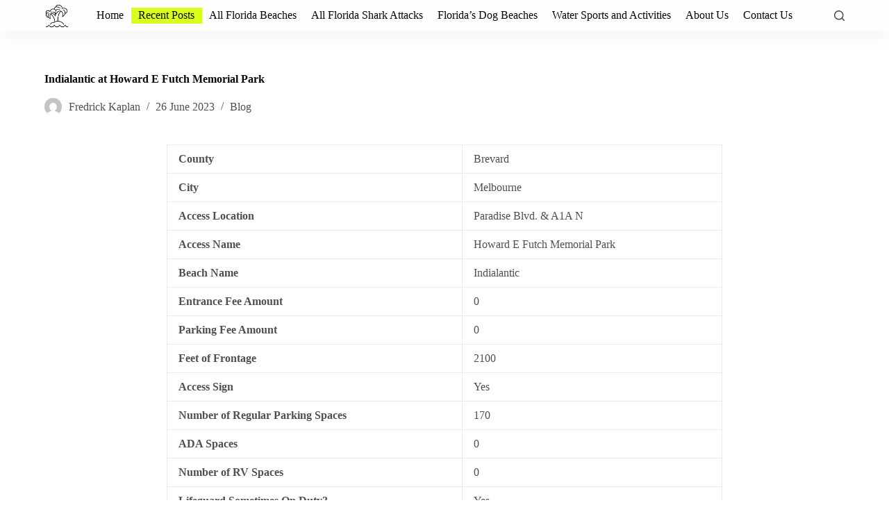

--- FILE ---
content_type: text/html; charset=UTF-8
request_url: https://florida-beaches-info.com/beaches/1711-brevard-indialantic/
body_size: 20728
content:
<!doctype html>
<html lang="en-US" prefix="og: https://ogp.me/ns#">
<head>
	
	<meta charset="UTF-8">
	<meta name="viewport" content="width=device-width, initial-scale=1, maximum-scale=5, viewport-fit=cover">
	<link rel="profile" href="https://gmpg.org/xfn/11">

	
<!-- Search Engine Optimization by Rank Math - https://rankmath.com/ -->
<title>Indialantic at Howard E Futch Memorial Park - Official Florida Beach Website</title>
<meta name="robots" content="follow, index, max-image-preview:large"/>
<link rel="canonical" href="https://florida-beaches-info.com/beaches/1711-brevard-indialantic/" />
<meta property="og:locale" content="en_US" />
<meta property="og:type" content="article" />
<meta property="og:title" content="Indialantic at Howard E Futch Memorial Park - Official Florida Beach Website" />
<meta property="og:url" content="https://florida-beaches-info.com/beaches/1711-brevard-indialantic/" />
<meta property="og:site_name" content="florida-beaches-info.com" />
<meta property="article:section" content="Blog" />
<meta name="twitter:card" content="summary_large_image" />
<meta name="twitter:title" content="Indialantic at Howard E Futch Memorial Park - Official Florida Beach Website" />
<script type="application/ld+json" class="rank-math-schema">{"@context":"https://schema.org","@graph":[{"@type":["Person","Organization"],"@id":"https://florida-beaches-info.com/#person","name":"florida-beaches-info.com","logo":{"@type":"ImageObject","@id":"https://florida-beaches-info.com/#logo","url":"https://florida-beaches-info.com/wp-content/uploads/2023/06/7740298_summer_palm_island_beach_sun_icon-150x150.png","contentUrl":"https://florida-beaches-info.com/wp-content/uploads/2023/06/7740298_summer_palm_island_beach_sun_icon-150x150.png","caption":"florida-beaches-info.com","inLanguage":"en-US"},"image":{"@type":"ImageObject","@id":"https://florida-beaches-info.com/#logo","url":"https://florida-beaches-info.com/wp-content/uploads/2023/06/7740298_summer_palm_island_beach_sun_icon-150x150.png","contentUrl":"https://florida-beaches-info.com/wp-content/uploads/2023/06/7740298_summer_palm_island_beach_sun_icon-150x150.png","caption":"florida-beaches-info.com","inLanguage":"en-US"}},{"@type":"WebSite","@id":"https://florida-beaches-info.com/#website","url":"https://florida-beaches-info.com","name":"florida-beaches-info.com","publisher":{"@id":"https://florida-beaches-info.com/#person"},"inLanguage":"en-US"},{"@type":"WebPage","@id":"https://florida-beaches-info.com/beaches/1711-brevard-indialantic/#webpage","url":"https://florida-beaches-info.com/beaches/1711-brevard-indialantic/","name":"Indialantic at Howard E Futch Memorial Park - Official Florida Beach Website","datePublished":"2023-06-26T20:07:01+01:00","dateModified":"2023-06-26T20:07:01+01:00","isPartOf":{"@id":"https://florida-beaches-info.com/#website"},"inLanguage":"en-US"},{"@type":"Off","@id":"https://florida-beaches-info.com/beaches/1711-brevard-indialantic/#schema-444453","isPartOf":{"@id":"https://florida-beaches-info.com/beaches/1711-brevard-indialantic/#webpage"},"publisher":{"@id":"https://florida-beaches-info.com/#person"},"inLanguage":"en-US","mainEntityOfPage":{"@id":"https://florida-beaches-info.com/beaches/1711-brevard-indialantic/#webpage"}}]}</script>
<!-- /Rank Math WordPress SEO plugin -->

<link rel='dns-prefetch' href='//scripts.scriptwrapper.com' />
<link rel='dns-prefetch' href='//www.googletagmanager.com' />
<link rel='dns-prefetch' href='//fonts.googleapis.com' />
<link rel="alternate" type="application/rss+xml" title="Official Florida Beach Website &raquo; Feed" href="https://florida-beaches-info.com/feed/" />
<link rel="alternate" type="application/rss+xml" title="Official Florida Beach Website &raquo; Comments Feed" href="https://florida-beaches-info.com/comments/feed/" />
<link rel="alternate" title="oEmbed (JSON)" type="application/json+oembed" href="https://florida-beaches-info.com/wp-json/oembed/1.0/embed?url=https%3A%2F%2Fflorida-beaches-info.com%2Fbeaches%2F1711-brevard-indialantic%2F" />
<link rel="alternate" title="oEmbed (XML)" type="text/xml+oembed" href="https://florida-beaches-info.com/wp-json/oembed/1.0/embed?url=https%3A%2F%2Fflorida-beaches-info.com%2Fbeaches%2F1711-brevard-indialantic%2F&#038;format=xml" />
<style id='wp-img-auto-sizes-contain-inline-css'>
img:is([sizes=auto i],[sizes^="auto," i]){contain-intrinsic-size:3000px 1500px}
/*# sourceURL=wp-img-auto-sizes-contain-inline-css */
</style>
<style id='wp-block-library-inline-css'>
:root{--wp-block-synced-color:#7a00df;--wp-block-synced-color--rgb:122,0,223;--wp-bound-block-color:var(--wp-block-synced-color);--wp-editor-canvas-background:#ddd;--wp-admin-theme-color:#007cba;--wp-admin-theme-color--rgb:0,124,186;--wp-admin-theme-color-darker-10:#006ba1;--wp-admin-theme-color-darker-10--rgb:0,107,160.5;--wp-admin-theme-color-darker-20:#005a87;--wp-admin-theme-color-darker-20--rgb:0,90,135;--wp-admin-border-width-focus:2px}@media (min-resolution:192dpi){:root{--wp-admin-border-width-focus:1.5px}}.wp-element-button{cursor:pointer}:root .has-very-light-gray-background-color{background-color:#eee}:root .has-very-dark-gray-background-color{background-color:#313131}:root .has-very-light-gray-color{color:#eee}:root .has-very-dark-gray-color{color:#313131}:root .has-vivid-green-cyan-to-vivid-cyan-blue-gradient-background{background:linear-gradient(135deg,#00d084,#0693e3)}:root .has-purple-crush-gradient-background{background:linear-gradient(135deg,#34e2e4,#4721fb 50%,#ab1dfe)}:root .has-hazy-dawn-gradient-background{background:linear-gradient(135deg,#faaca8,#dad0ec)}:root .has-subdued-olive-gradient-background{background:linear-gradient(135deg,#fafae1,#67a671)}:root .has-atomic-cream-gradient-background{background:linear-gradient(135deg,#fdd79a,#004a59)}:root .has-nightshade-gradient-background{background:linear-gradient(135deg,#330968,#31cdcf)}:root .has-midnight-gradient-background{background:linear-gradient(135deg,#020381,#2874fc)}:root{--wp--preset--font-size--normal:16px;--wp--preset--font-size--huge:42px}.has-regular-font-size{font-size:1em}.has-larger-font-size{font-size:2.625em}.has-normal-font-size{font-size:var(--wp--preset--font-size--normal)}.has-huge-font-size{font-size:var(--wp--preset--font-size--huge)}.has-text-align-center{text-align:center}.has-text-align-left{text-align:left}.has-text-align-right{text-align:right}.has-fit-text{white-space:nowrap!important}#end-resizable-editor-section{display:none}.aligncenter{clear:both}.items-justified-left{justify-content:flex-start}.items-justified-center{justify-content:center}.items-justified-right{justify-content:flex-end}.items-justified-space-between{justify-content:space-between}.screen-reader-text{border:0;clip-path:inset(50%);height:1px;margin:-1px;overflow:hidden;padding:0;position:absolute;width:1px;word-wrap:normal!important}.screen-reader-text:focus{background-color:#ddd;clip-path:none;color:#444;display:block;font-size:1em;height:auto;left:5px;line-height:normal;padding:15px 23px 14px;text-decoration:none;top:5px;width:auto;z-index:100000}html :where(.has-border-color){border-style:solid}html :where([style*=border-top-color]){border-top-style:solid}html :where([style*=border-right-color]){border-right-style:solid}html :where([style*=border-bottom-color]){border-bottom-style:solid}html :where([style*=border-left-color]){border-left-style:solid}html :where([style*=border-width]){border-style:solid}html :where([style*=border-top-width]){border-top-style:solid}html :where([style*=border-right-width]){border-right-style:solid}html :where([style*=border-bottom-width]){border-bottom-style:solid}html :where([style*=border-left-width]){border-left-style:solid}html :where(img[class*=wp-image-]){height:auto;max-width:100%}:where(figure){margin:0 0 1em}html :where(.is-position-sticky){--wp-admin--admin-bar--position-offset:var(--wp-admin--admin-bar--height,0px)}@media screen and (max-width:600px){html :where(.is-position-sticky){--wp-admin--admin-bar--position-offset:0px}}

/*# sourceURL=wp-block-library-inline-css */
</style><style id='global-styles-inline-css'>
:root{--wp--preset--aspect-ratio--square: 1;--wp--preset--aspect-ratio--4-3: 4/3;--wp--preset--aspect-ratio--3-4: 3/4;--wp--preset--aspect-ratio--3-2: 3/2;--wp--preset--aspect-ratio--2-3: 2/3;--wp--preset--aspect-ratio--16-9: 16/9;--wp--preset--aspect-ratio--9-16: 9/16;--wp--preset--color--black: #000000;--wp--preset--color--cyan-bluish-gray: #abb8c3;--wp--preset--color--white: #ffffff;--wp--preset--color--pale-pink: #f78da7;--wp--preset--color--vivid-red: #cf2e2e;--wp--preset--color--luminous-vivid-orange: #ff6900;--wp--preset--color--luminous-vivid-amber: #fcb900;--wp--preset--color--light-green-cyan: #7bdcb5;--wp--preset--color--vivid-green-cyan: #00d084;--wp--preset--color--pale-cyan-blue: #8ed1fc;--wp--preset--color--vivid-cyan-blue: #0693e3;--wp--preset--color--vivid-purple: #9b51e0;--wp--preset--color--palette-color-1: var(--theme-palette-color-1, #48bca2);--wp--preset--color--palette-color-2: var(--theme-palette-color-2, #25ad99);--wp--preset--color--palette-color-3: var(--theme-palette-color-3, #4f4f4f);--wp--preset--color--palette-color-4: var(--theme-palette-color-4, #0a0500);--wp--preset--color--palette-color-5: var(--theme-palette-color-5, #EBEBEB);--wp--preset--color--palette-color-6: var(--theme-palette-color-6, #F5F5F5);--wp--preset--color--palette-color-7: var(--theme-palette-color-7, #ffffff);--wp--preset--color--palette-color-8: var(--theme-palette-color-8, #ffffff);--wp--preset--gradient--vivid-cyan-blue-to-vivid-purple: linear-gradient(135deg,rgb(6,147,227) 0%,rgb(155,81,224) 100%);--wp--preset--gradient--light-green-cyan-to-vivid-green-cyan: linear-gradient(135deg,rgb(122,220,180) 0%,rgb(0,208,130) 100%);--wp--preset--gradient--luminous-vivid-amber-to-luminous-vivid-orange: linear-gradient(135deg,rgb(252,185,0) 0%,rgb(255,105,0) 100%);--wp--preset--gradient--luminous-vivid-orange-to-vivid-red: linear-gradient(135deg,rgb(255,105,0) 0%,rgb(207,46,46) 100%);--wp--preset--gradient--very-light-gray-to-cyan-bluish-gray: linear-gradient(135deg,rgb(238,238,238) 0%,rgb(169,184,195) 100%);--wp--preset--gradient--cool-to-warm-spectrum: linear-gradient(135deg,rgb(74,234,220) 0%,rgb(151,120,209) 20%,rgb(207,42,186) 40%,rgb(238,44,130) 60%,rgb(251,105,98) 80%,rgb(254,248,76) 100%);--wp--preset--gradient--blush-light-purple: linear-gradient(135deg,rgb(255,206,236) 0%,rgb(152,150,240) 100%);--wp--preset--gradient--blush-bordeaux: linear-gradient(135deg,rgb(254,205,165) 0%,rgb(254,45,45) 50%,rgb(107,0,62) 100%);--wp--preset--gradient--luminous-dusk: linear-gradient(135deg,rgb(255,203,112) 0%,rgb(199,81,192) 50%,rgb(65,88,208) 100%);--wp--preset--gradient--pale-ocean: linear-gradient(135deg,rgb(255,245,203) 0%,rgb(182,227,212) 50%,rgb(51,167,181) 100%);--wp--preset--gradient--electric-grass: linear-gradient(135deg,rgb(202,248,128) 0%,rgb(113,206,126) 100%);--wp--preset--gradient--midnight: linear-gradient(135deg,rgb(2,3,129) 0%,rgb(40,116,252) 100%);--wp--preset--gradient--juicy-peach: linear-gradient(to right, #ffecd2 0%, #fcb69f 100%);--wp--preset--gradient--young-passion: linear-gradient(to right, #ff8177 0%, #ff867a 0%, #ff8c7f 21%, #f99185 52%, #cf556c 78%, #b12a5b 100%);--wp--preset--gradient--true-sunset: linear-gradient(to right, #fa709a 0%, #fee140 100%);--wp--preset--gradient--morpheus-den: linear-gradient(to top, #30cfd0 0%, #330867 100%);--wp--preset--gradient--plum-plate: linear-gradient(135deg, #667eea 0%, #764ba2 100%);--wp--preset--gradient--aqua-splash: linear-gradient(15deg, #13547a 0%, #80d0c7 100%);--wp--preset--gradient--love-kiss: linear-gradient(to top, #ff0844 0%, #ffb199 100%);--wp--preset--gradient--new-retrowave: linear-gradient(to top, #3b41c5 0%, #a981bb 49%, #ffc8a9 100%);--wp--preset--gradient--plum-bath: linear-gradient(to top, #cc208e 0%, #6713d2 100%);--wp--preset--gradient--high-flight: linear-gradient(to right, #0acffe 0%, #495aff 100%);--wp--preset--gradient--teen-party: linear-gradient(-225deg, #FF057C 0%, #8D0B93 50%, #321575 100%);--wp--preset--gradient--fabled-sunset: linear-gradient(-225deg, #231557 0%, #44107A 29%, #FF1361 67%, #FFF800 100%);--wp--preset--gradient--arielle-smile: radial-gradient(circle 248px at center, #16d9e3 0%, #30c7ec 47%, #46aef7 100%);--wp--preset--gradient--itmeo-branding: linear-gradient(180deg, #2af598 0%, #009efd 100%);--wp--preset--gradient--deep-blue: linear-gradient(to right, #6a11cb 0%, #2575fc 100%);--wp--preset--gradient--strong-bliss: linear-gradient(to right, #f78ca0 0%, #f9748f 19%, #fd868c 60%, #fe9a8b 100%);--wp--preset--gradient--sweet-period: linear-gradient(to top, #3f51b1 0%, #5a55ae 13%, #7b5fac 25%, #8f6aae 38%, #a86aa4 50%, #cc6b8e 62%, #f18271 75%, #f3a469 87%, #f7c978 100%);--wp--preset--gradient--purple-division: linear-gradient(to top, #7028e4 0%, #e5b2ca 100%);--wp--preset--gradient--cold-evening: linear-gradient(to top, #0c3483 0%, #a2b6df 100%, #6b8cce 100%, #a2b6df 100%);--wp--preset--gradient--mountain-rock: linear-gradient(to right, #868f96 0%, #596164 100%);--wp--preset--gradient--desert-hump: linear-gradient(to top, #c79081 0%, #dfa579 100%);--wp--preset--gradient--ethernal-constance: linear-gradient(to top, #09203f 0%, #537895 100%);--wp--preset--gradient--happy-memories: linear-gradient(-60deg, #ff5858 0%, #f09819 100%);--wp--preset--gradient--grown-early: linear-gradient(to top, #0ba360 0%, #3cba92 100%);--wp--preset--gradient--morning-salad: linear-gradient(-225deg, #B7F8DB 0%, #50A7C2 100%);--wp--preset--gradient--night-call: linear-gradient(-225deg, #AC32E4 0%, #7918F2 48%, #4801FF 100%);--wp--preset--gradient--mind-crawl: linear-gradient(-225deg, #473B7B 0%, #3584A7 51%, #30D2BE 100%);--wp--preset--gradient--angel-care: linear-gradient(-225deg, #FFE29F 0%, #FFA99F 48%, #FF719A 100%);--wp--preset--gradient--juicy-cake: linear-gradient(to top, #e14fad 0%, #f9d423 100%);--wp--preset--gradient--rich-metal: linear-gradient(to right, #d7d2cc 0%, #304352 100%);--wp--preset--gradient--mole-hall: linear-gradient(-20deg, #616161 0%, #9bc5c3 100%);--wp--preset--gradient--cloudy-knoxville: linear-gradient(120deg, #fdfbfb 0%, #ebedee 100%);--wp--preset--gradient--soft-grass: linear-gradient(to top, #c1dfc4 0%, #deecdd 100%);--wp--preset--gradient--saint-petersburg: linear-gradient(135deg, #f5f7fa 0%, #c3cfe2 100%);--wp--preset--gradient--everlasting-sky: linear-gradient(135deg, #fdfcfb 0%, #e2d1c3 100%);--wp--preset--gradient--kind-steel: linear-gradient(-20deg, #e9defa 0%, #fbfcdb 100%);--wp--preset--gradient--over-sun: linear-gradient(60deg, #abecd6 0%, #fbed96 100%);--wp--preset--gradient--premium-white: linear-gradient(to top, #d5d4d0 0%, #d5d4d0 1%, #eeeeec 31%, #efeeec 75%, #e9e9e7 100%);--wp--preset--gradient--clean-mirror: linear-gradient(45deg, #93a5cf 0%, #e4efe9 100%);--wp--preset--gradient--wild-apple: linear-gradient(to top, #d299c2 0%, #fef9d7 100%);--wp--preset--gradient--snow-again: linear-gradient(to top, #e6e9f0 0%, #eef1f5 100%);--wp--preset--gradient--confident-cloud: linear-gradient(to top, #dad4ec 0%, #dad4ec 1%, #f3e7e9 100%);--wp--preset--gradient--glass-water: linear-gradient(to top, #dfe9f3 0%, white 100%);--wp--preset--gradient--perfect-white: linear-gradient(-225deg, #E3FDF5 0%, #FFE6FA 100%);--wp--preset--font-size--small: 13px;--wp--preset--font-size--medium: 20px;--wp--preset--font-size--large: clamp(22px, 1.375rem + ((1vw - 3.2px) * 0.625), 30px);--wp--preset--font-size--x-large: clamp(30px, 1.875rem + ((1vw - 3.2px) * 1.563), 50px);--wp--preset--font-size--xx-large: clamp(45px, 2.813rem + ((1vw - 3.2px) * 2.734), 80px);--wp--preset--spacing--20: 0.44rem;--wp--preset--spacing--30: 0.67rem;--wp--preset--spacing--40: 1rem;--wp--preset--spacing--50: 1.5rem;--wp--preset--spacing--60: 2.25rem;--wp--preset--spacing--70: 3.38rem;--wp--preset--spacing--80: 5.06rem;--wp--preset--shadow--natural: 6px 6px 9px rgba(0, 0, 0, 0.2);--wp--preset--shadow--deep: 12px 12px 50px rgba(0, 0, 0, 0.4);--wp--preset--shadow--sharp: 6px 6px 0px rgba(0, 0, 0, 0.2);--wp--preset--shadow--outlined: 6px 6px 0px -3px rgb(255, 255, 255), 6px 6px rgb(0, 0, 0);--wp--preset--shadow--crisp: 6px 6px 0px rgb(0, 0, 0);}:root { --wp--style--global--content-size: var(--theme-block-max-width);--wp--style--global--wide-size: var(--theme-block-wide-max-width); }:where(body) { margin: 0; }.wp-site-blocks > .alignleft { float: left; margin-right: 2em; }.wp-site-blocks > .alignright { float: right; margin-left: 2em; }.wp-site-blocks > .aligncenter { justify-content: center; margin-left: auto; margin-right: auto; }:where(.wp-site-blocks) > * { margin-block-start: var(--theme-content-spacing); margin-block-end: 0; }:where(.wp-site-blocks) > :first-child { margin-block-start: 0; }:where(.wp-site-blocks) > :last-child { margin-block-end: 0; }:root { --wp--style--block-gap: var(--theme-content-spacing); }:root :where(.is-layout-flow) > :first-child{margin-block-start: 0;}:root :where(.is-layout-flow) > :last-child{margin-block-end: 0;}:root :where(.is-layout-flow) > *{margin-block-start: var(--theme-content-spacing);margin-block-end: 0;}:root :where(.is-layout-constrained) > :first-child{margin-block-start: 0;}:root :where(.is-layout-constrained) > :last-child{margin-block-end: 0;}:root :where(.is-layout-constrained) > *{margin-block-start: var(--theme-content-spacing);margin-block-end: 0;}:root :where(.is-layout-flex){gap: var(--theme-content-spacing);}:root :where(.is-layout-grid){gap: var(--theme-content-spacing);}.is-layout-flow > .alignleft{float: left;margin-inline-start: 0;margin-inline-end: 2em;}.is-layout-flow > .alignright{float: right;margin-inline-start: 2em;margin-inline-end: 0;}.is-layout-flow > .aligncenter{margin-left: auto !important;margin-right: auto !important;}.is-layout-constrained > .alignleft{float: left;margin-inline-start: 0;margin-inline-end: 2em;}.is-layout-constrained > .alignright{float: right;margin-inline-start: 2em;margin-inline-end: 0;}.is-layout-constrained > .aligncenter{margin-left: auto !important;margin-right: auto !important;}.is-layout-constrained > :where(:not(.alignleft):not(.alignright):not(.alignfull)){max-width: var(--wp--style--global--content-size);margin-left: auto !important;margin-right: auto !important;}.is-layout-constrained > .alignwide{max-width: var(--wp--style--global--wide-size);}body .is-layout-flex{display: flex;}.is-layout-flex{flex-wrap: wrap;align-items: center;}.is-layout-flex > :is(*, div){margin: 0;}body .is-layout-grid{display: grid;}.is-layout-grid > :is(*, div){margin: 0;}body{padding-top: 0px;padding-right: 0px;padding-bottom: 0px;padding-left: 0px;}:root :where(.wp-element-button, .wp-block-button__link){font-style: inherit;font-weight: inherit;letter-spacing: inherit;text-transform: inherit;}.has-black-color{color: var(--wp--preset--color--black) !important;}.has-cyan-bluish-gray-color{color: var(--wp--preset--color--cyan-bluish-gray) !important;}.has-white-color{color: var(--wp--preset--color--white) !important;}.has-pale-pink-color{color: var(--wp--preset--color--pale-pink) !important;}.has-vivid-red-color{color: var(--wp--preset--color--vivid-red) !important;}.has-luminous-vivid-orange-color{color: var(--wp--preset--color--luminous-vivid-orange) !important;}.has-luminous-vivid-amber-color{color: var(--wp--preset--color--luminous-vivid-amber) !important;}.has-light-green-cyan-color{color: var(--wp--preset--color--light-green-cyan) !important;}.has-vivid-green-cyan-color{color: var(--wp--preset--color--vivid-green-cyan) !important;}.has-pale-cyan-blue-color{color: var(--wp--preset--color--pale-cyan-blue) !important;}.has-vivid-cyan-blue-color{color: var(--wp--preset--color--vivid-cyan-blue) !important;}.has-vivid-purple-color{color: var(--wp--preset--color--vivid-purple) !important;}.has-palette-color-1-color{color: var(--wp--preset--color--palette-color-1) !important;}.has-palette-color-2-color{color: var(--wp--preset--color--palette-color-2) !important;}.has-palette-color-3-color{color: var(--wp--preset--color--palette-color-3) !important;}.has-palette-color-4-color{color: var(--wp--preset--color--palette-color-4) !important;}.has-palette-color-5-color{color: var(--wp--preset--color--palette-color-5) !important;}.has-palette-color-6-color{color: var(--wp--preset--color--palette-color-6) !important;}.has-palette-color-7-color{color: var(--wp--preset--color--palette-color-7) !important;}.has-palette-color-8-color{color: var(--wp--preset--color--palette-color-8) !important;}.has-black-background-color{background-color: var(--wp--preset--color--black) !important;}.has-cyan-bluish-gray-background-color{background-color: var(--wp--preset--color--cyan-bluish-gray) !important;}.has-white-background-color{background-color: var(--wp--preset--color--white) !important;}.has-pale-pink-background-color{background-color: var(--wp--preset--color--pale-pink) !important;}.has-vivid-red-background-color{background-color: var(--wp--preset--color--vivid-red) !important;}.has-luminous-vivid-orange-background-color{background-color: var(--wp--preset--color--luminous-vivid-orange) !important;}.has-luminous-vivid-amber-background-color{background-color: var(--wp--preset--color--luminous-vivid-amber) !important;}.has-light-green-cyan-background-color{background-color: var(--wp--preset--color--light-green-cyan) !important;}.has-vivid-green-cyan-background-color{background-color: var(--wp--preset--color--vivid-green-cyan) !important;}.has-pale-cyan-blue-background-color{background-color: var(--wp--preset--color--pale-cyan-blue) !important;}.has-vivid-cyan-blue-background-color{background-color: var(--wp--preset--color--vivid-cyan-blue) !important;}.has-vivid-purple-background-color{background-color: var(--wp--preset--color--vivid-purple) !important;}.has-palette-color-1-background-color{background-color: var(--wp--preset--color--palette-color-1) !important;}.has-palette-color-2-background-color{background-color: var(--wp--preset--color--palette-color-2) !important;}.has-palette-color-3-background-color{background-color: var(--wp--preset--color--palette-color-3) !important;}.has-palette-color-4-background-color{background-color: var(--wp--preset--color--palette-color-4) !important;}.has-palette-color-5-background-color{background-color: var(--wp--preset--color--palette-color-5) !important;}.has-palette-color-6-background-color{background-color: var(--wp--preset--color--palette-color-6) !important;}.has-palette-color-7-background-color{background-color: var(--wp--preset--color--palette-color-7) !important;}.has-palette-color-8-background-color{background-color: var(--wp--preset--color--palette-color-8) !important;}.has-black-border-color{border-color: var(--wp--preset--color--black) !important;}.has-cyan-bluish-gray-border-color{border-color: var(--wp--preset--color--cyan-bluish-gray) !important;}.has-white-border-color{border-color: var(--wp--preset--color--white) !important;}.has-pale-pink-border-color{border-color: var(--wp--preset--color--pale-pink) !important;}.has-vivid-red-border-color{border-color: var(--wp--preset--color--vivid-red) !important;}.has-luminous-vivid-orange-border-color{border-color: var(--wp--preset--color--luminous-vivid-orange) !important;}.has-luminous-vivid-amber-border-color{border-color: var(--wp--preset--color--luminous-vivid-amber) !important;}.has-light-green-cyan-border-color{border-color: var(--wp--preset--color--light-green-cyan) !important;}.has-vivid-green-cyan-border-color{border-color: var(--wp--preset--color--vivid-green-cyan) !important;}.has-pale-cyan-blue-border-color{border-color: var(--wp--preset--color--pale-cyan-blue) !important;}.has-vivid-cyan-blue-border-color{border-color: var(--wp--preset--color--vivid-cyan-blue) !important;}.has-vivid-purple-border-color{border-color: var(--wp--preset--color--vivid-purple) !important;}.has-palette-color-1-border-color{border-color: var(--wp--preset--color--palette-color-1) !important;}.has-palette-color-2-border-color{border-color: var(--wp--preset--color--palette-color-2) !important;}.has-palette-color-3-border-color{border-color: var(--wp--preset--color--palette-color-3) !important;}.has-palette-color-4-border-color{border-color: var(--wp--preset--color--palette-color-4) !important;}.has-palette-color-5-border-color{border-color: var(--wp--preset--color--palette-color-5) !important;}.has-palette-color-6-border-color{border-color: var(--wp--preset--color--palette-color-6) !important;}.has-palette-color-7-border-color{border-color: var(--wp--preset--color--palette-color-7) !important;}.has-palette-color-8-border-color{border-color: var(--wp--preset--color--palette-color-8) !important;}.has-vivid-cyan-blue-to-vivid-purple-gradient-background{background: var(--wp--preset--gradient--vivid-cyan-blue-to-vivid-purple) !important;}.has-light-green-cyan-to-vivid-green-cyan-gradient-background{background: var(--wp--preset--gradient--light-green-cyan-to-vivid-green-cyan) !important;}.has-luminous-vivid-amber-to-luminous-vivid-orange-gradient-background{background: var(--wp--preset--gradient--luminous-vivid-amber-to-luminous-vivid-orange) !important;}.has-luminous-vivid-orange-to-vivid-red-gradient-background{background: var(--wp--preset--gradient--luminous-vivid-orange-to-vivid-red) !important;}.has-very-light-gray-to-cyan-bluish-gray-gradient-background{background: var(--wp--preset--gradient--very-light-gray-to-cyan-bluish-gray) !important;}.has-cool-to-warm-spectrum-gradient-background{background: var(--wp--preset--gradient--cool-to-warm-spectrum) !important;}.has-blush-light-purple-gradient-background{background: var(--wp--preset--gradient--blush-light-purple) !important;}.has-blush-bordeaux-gradient-background{background: var(--wp--preset--gradient--blush-bordeaux) !important;}.has-luminous-dusk-gradient-background{background: var(--wp--preset--gradient--luminous-dusk) !important;}.has-pale-ocean-gradient-background{background: var(--wp--preset--gradient--pale-ocean) !important;}.has-electric-grass-gradient-background{background: var(--wp--preset--gradient--electric-grass) !important;}.has-midnight-gradient-background{background: var(--wp--preset--gradient--midnight) !important;}.has-juicy-peach-gradient-background{background: var(--wp--preset--gradient--juicy-peach) !important;}.has-young-passion-gradient-background{background: var(--wp--preset--gradient--young-passion) !important;}.has-true-sunset-gradient-background{background: var(--wp--preset--gradient--true-sunset) !important;}.has-morpheus-den-gradient-background{background: var(--wp--preset--gradient--morpheus-den) !important;}.has-plum-plate-gradient-background{background: var(--wp--preset--gradient--plum-plate) !important;}.has-aqua-splash-gradient-background{background: var(--wp--preset--gradient--aqua-splash) !important;}.has-love-kiss-gradient-background{background: var(--wp--preset--gradient--love-kiss) !important;}.has-new-retrowave-gradient-background{background: var(--wp--preset--gradient--new-retrowave) !important;}.has-plum-bath-gradient-background{background: var(--wp--preset--gradient--plum-bath) !important;}.has-high-flight-gradient-background{background: var(--wp--preset--gradient--high-flight) !important;}.has-teen-party-gradient-background{background: var(--wp--preset--gradient--teen-party) !important;}.has-fabled-sunset-gradient-background{background: var(--wp--preset--gradient--fabled-sunset) !important;}.has-arielle-smile-gradient-background{background: var(--wp--preset--gradient--arielle-smile) !important;}.has-itmeo-branding-gradient-background{background: var(--wp--preset--gradient--itmeo-branding) !important;}.has-deep-blue-gradient-background{background: var(--wp--preset--gradient--deep-blue) !important;}.has-strong-bliss-gradient-background{background: var(--wp--preset--gradient--strong-bliss) !important;}.has-sweet-period-gradient-background{background: var(--wp--preset--gradient--sweet-period) !important;}.has-purple-division-gradient-background{background: var(--wp--preset--gradient--purple-division) !important;}.has-cold-evening-gradient-background{background: var(--wp--preset--gradient--cold-evening) !important;}.has-mountain-rock-gradient-background{background: var(--wp--preset--gradient--mountain-rock) !important;}.has-desert-hump-gradient-background{background: var(--wp--preset--gradient--desert-hump) !important;}.has-ethernal-constance-gradient-background{background: var(--wp--preset--gradient--ethernal-constance) !important;}.has-happy-memories-gradient-background{background: var(--wp--preset--gradient--happy-memories) !important;}.has-grown-early-gradient-background{background: var(--wp--preset--gradient--grown-early) !important;}.has-morning-salad-gradient-background{background: var(--wp--preset--gradient--morning-salad) !important;}.has-night-call-gradient-background{background: var(--wp--preset--gradient--night-call) !important;}.has-mind-crawl-gradient-background{background: var(--wp--preset--gradient--mind-crawl) !important;}.has-angel-care-gradient-background{background: var(--wp--preset--gradient--angel-care) !important;}.has-juicy-cake-gradient-background{background: var(--wp--preset--gradient--juicy-cake) !important;}.has-rich-metal-gradient-background{background: var(--wp--preset--gradient--rich-metal) !important;}.has-mole-hall-gradient-background{background: var(--wp--preset--gradient--mole-hall) !important;}.has-cloudy-knoxville-gradient-background{background: var(--wp--preset--gradient--cloudy-knoxville) !important;}.has-soft-grass-gradient-background{background: var(--wp--preset--gradient--soft-grass) !important;}.has-saint-petersburg-gradient-background{background: var(--wp--preset--gradient--saint-petersburg) !important;}.has-everlasting-sky-gradient-background{background: var(--wp--preset--gradient--everlasting-sky) !important;}.has-kind-steel-gradient-background{background: var(--wp--preset--gradient--kind-steel) !important;}.has-over-sun-gradient-background{background: var(--wp--preset--gradient--over-sun) !important;}.has-premium-white-gradient-background{background: var(--wp--preset--gradient--premium-white) !important;}.has-clean-mirror-gradient-background{background: var(--wp--preset--gradient--clean-mirror) !important;}.has-wild-apple-gradient-background{background: var(--wp--preset--gradient--wild-apple) !important;}.has-snow-again-gradient-background{background: var(--wp--preset--gradient--snow-again) !important;}.has-confident-cloud-gradient-background{background: var(--wp--preset--gradient--confident-cloud) !important;}.has-glass-water-gradient-background{background: var(--wp--preset--gradient--glass-water) !important;}.has-perfect-white-gradient-background{background: var(--wp--preset--gradient--perfect-white) !important;}.has-small-font-size{font-size: var(--wp--preset--font-size--small) !important;}.has-medium-font-size{font-size: var(--wp--preset--font-size--medium) !important;}.has-large-font-size{font-size: var(--wp--preset--font-size--large) !important;}.has-x-large-font-size{font-size: var(--wp--preset--font-size--x-large) !important;}.has-xx-large-font-size{font-size: var(--wp--preset--font-size--xx-large) !important;}
/*# sourceURL=global-styles-inline-css */
</style>

<link rel='stylesheet' id='parent-style-css' href='https://florida-beaches-info.com/wp-content/themes/blocksy/style.css?ver=6.9' media='all' />
<style id='akismet-widget-style-inline-css'>

			.a-stats {
				--akismet-color-mid-green: #357b49;
				--akismet-color-white: #fff;
				--akismet-color-light-grey: #f6f7f7;

				max-width: 350px;
				width: auto;
			}

			.a-stats * {
				all: unset;
				box-sizing: border-box;
			}

			.a-stats strong {
				font-weight: 600;
			}

			.a-stats a.a-stats__link,
			.a-stats a.a-stats__link:visited,
			.a-stats a.a-stats__link:active {
				background: var(--akismet-color-mid-green);
				border: none;
				box-shadow: none;
				border-radius: 8px;
				color: var(--akismet-color-white);
				cursor: pointer;
				display: block;
				font-family: -apple-system, BlinkMacSystemFont, 'Segoe UI', 'Roboto', 'Oxygen-Sans', 'Ubuntu', 'Cantarell', 'Helvetica Neue', sans-serif;
				font-weight: 500;
				padding: 12px;
				text-align: center;
				text-decoration: none;
				transition: all 0.2s ease;
			}

			/* Extra specificity to deal with TwentyTwentyOne focus style */
			.widget .a-stats a.a-stats__link:focus {
				background: var(--akismet-color-mid-green);
				color: var(--akismet-color-white);
				text-decoration: none;
			}

			.a-stats a.a-stats__link:hover {
				filter: brightness(110%);
				box-shadow: 0 4px 12px rgba(0, 0, 0, 0.06), 0 0 2px rgba(0, 0, 0, 0.16);
			}

			.a-stats .count {
				color: var(--akismet-color-white);
				display: block;
				font-size: 1.5em;
				line-height: 1.4;
				padding: 0 13px;
				white-space: nowrap;
			}
		
/*# sourceURL=akismet-widget-style-inline-css */
</style>
<link rel='stylesheet' id='blocksy-fonts-font-source-google-css' href='https://fonts.googleapis.com/css2?family=Playfair%20Display:wght@900&#038;display=swap' media='all' />
<link rel='stylesheet' id='ct-main-styles-css' href='https://florida-beaches-info.com/wp-content/themes/blocksy/static/bundle/main.min.css?ver=2.0.24' media='all' />
<link rel='stylesheet' id='ct-page-title-styles-css' href='https://florida-beaches-info.com/wp-content/themes/blocksy/static/bundle/page-title.min.css?ver=2.0.24' media='all' />
<link rel='stylesheet' id='ct-stackable-styles-css' href='https://florida-beaches-info.com/wp-content/themes/blocksy/static/bundle/stackable.min.css?ver=2.0.24' media='all' />
<style id='generateblocks-inline-css'>
:root{--gb-container-width:1100px;}.gb-container .wp-block-image img{vertical-align:middle;}.gb-grid-wrapper .wp-block-image{margin-bottom:0;}.gb-highlight{background:none;}.gb-shape{line-height:0;}
/*# sourceURL=generateblocks-inline-css */
</style>
<script async="async" fetchpriority="high" data-noptimize="1" data-cfasync="false" src="https://scripts.scriptwrapper.com/tags/620e8230-6309-4b99-986a-c65df9e91234.js" id="mv-script-wrapper-js"></script>

<!-- Google tag (gtag.js) snippet added by Site Kit -->

<!-- Google Analytics snippet added by Site Kit -->
<script src="https://www.googletagmanager.com/gtag/js?id=GT-TNPW72B7" id="google_gtagjs-js" async></script>
<script id="google_gtagjs-js-after">
window.dataLayer = window.dataLayer || [];function gtag(){dataLayer.push(arguments);}
gtag("set","linker",{"domains":["florida-beaches-info.com"]});
gtag("js", new Date());
gtag("set", "developer_id.dZTNiMT", true);
gtag("config", "GT-TNPW72B7");
//# sourceURL=google_gtagjs-js-after
</script>

<!-- End Google tag (gtag.js) snippet added by Site Kit -->
<link rel="https://api.w.org/" href="https://florida-beaches-info.com/wp-json/" /><link rel="alternate" title="JSON" type="application/json" href="https://florida-beaches-info.com/wp-json/wp/v2/beaches/2062" /><link rel="EditURI" type="application/rsd+xml" title="RSD" href="https://florida-beaches-info.com/xmlrpc.php?rsd" />
<meta name="generator" content="WordPress 6.9" />
<link rel='shortlink' href='https://florida-beaches-info.com/?p=2062' />
<!-- FIFU: social tags for featured image (begin) -->
<meta property="og:image" content="https://florida-beaches-info.com/wp-content/uploads/2023/06/florida-beach-image.png" />
<!-- FIFU: social tags for featured image (end) --><meta property="og:title" content='Indialantic at Howard E Futch Memorial Park' />
<meta property="og:description" content='' />

<meta name="twitter:card" content='summary_large_image' />
<meta name="twitter:title" content='Indialantic at Howard E Futch Memorial Park' />
<meta name="twitter:description" content='' /><meta name="twitter:image" content="https://florida-beaches-info.com/wp-content/uploads/2023/06/florida-beach-image.png" /><meta name="generator" content="Site Kit by Google 1.125.0" />			<meta name="monetag" content="2b1683cac32c592eba5d1efed3c60fc6" />
			<noscript><link rel='stylesheet' href='https://florida-beaches-info.com/wp-content/themes/blocksy/static/bundle/no-scripts.min.css' type='text/css'></noscript>
<style id="ct-main-styles-inline-css">[data-header*="type-1"] .ct-header [data-id="logo"] .site-logo-container {--logo-max-height:36px;} [data-header*="type-1"] .ct-header [data-id="logo"] .site-title {--theme-font-size:25px;--theme-link-initial-color:var(--theme-palette-color-4);} [data-header*="type-1"] .ct-header [data-id="menu-secondary"] {--menu-items-spacing:21px;--menu-items-gap:0px;--menu-indicator-hover-color:#d9ff1a;} [data-header*="type-1"] .ct-header [data-id="menu-secondary"] > ul > li > a {--menu-item-height:52%;--theme-font-weight:700;--theme-text-transform:uppercase;--theme-font-size:12px;--theme-line-height:1.3;--theme-link-initial-color:var(--theme-palette-color-4);} [data-header*="type-1"] .ct-header [data-id="menu-secondary"][data-menu*="type-3"] > ul > li > a {--theme-link-hover-color:var(--theme-palette-color-4);} [data-header*="type-1"] .ct-header [data-id="menu-secondary"] .sub-menu .ct-menu-link {--theme-link-initial-color:#000000;--theme-font-weight:500;--theme-font-size:0px;} [data-header*="type-1"] .ct-header [data-id="menu-secondary"] .sub-menu {--dropdown-width:201px;--dropdown-items-spacing:14px;--dropdown-divider:1px dashed rgba(255, 255, 255, 0.1);--theme-box-shadow:0px 10px 20px rgba(41, 51, 61, 0.1);--theme-border-radius:0px 0px 2px 2px;} [data-header*="type-1"] .ct-header [data-row*="middle"] {--height:45px;background-color:#fefefe;background-image:none;--theme-border-top:none;--theme-border-bottom:none;--theme-box-shadow:0px 10px 20px rgba(67,71,79,0.05);} [data-header*="type-1"] .ct-header [data-row*="middle"] > div {--theme-border-top:none;--theme-border-bottom:none;} [data-header*="type-1"] [data-id="mobile-menu"] {--theme-font-weight:700;--theme-font-size:20px;--theme-link-initial-color:#ffffff;--mobile-menu-divider:none;} [data-header*="type-1"] #offcanvas {--theme-box-shadow:0px 0px 70px rgba(0, 0, 0, 0.35);--side-panel-width:500px;} [data-header*="type-1"] #offcanvas .ct-panel-inner {background-color:rgba(18, 21, 25, 0.98);} [data-header*="type-1"] [data-id="offcanvas-logo"] {--logo-max-height:50px;} [data-header*="type-1"] [data-id="search"] {--theme-icon-color:var(--theme-text-color);} [data-header*="type-1"] #search-modal .ct-search-results {--theme-font-weight:500;--theme-font-size:14px;--theme-line-height:1.4;} [data-header*="type-1"] #search-modal .ct-search-form {--theme-link-initial-color:#ffffff;--theme-form-text-initial-color:#ffffff;--theme-form-text-focus-color:#ffffff;--theme-form-field-border-initial-color:rgba(255, 255, 255, 0.2);--theme-button-text-initial-color:rgba(255, 255, 255, 0.7);--theme-button-text-hover-color:#ffffff;--theme-button-background-initial-color:var(--theme-palette-color-1);--theme-button-background-hover-color:var(--theme-palette-color-1);} [data-header*="type-1"] #search-modal {background-color:rgba(18, 21, 25, 0.98);} [data-header*="type-1"] [data-id="trigger"] {--theme-icon-size:18px;--theme-icon-color:var(--theme-text-color);--secondColor:#eeeeee;--secondColorHover:#eeeeee;} [data-header*="type-1"] {--header-height:45px;} [data-header*="type-1"] .ct-header {background-image:none;} [data-footer*="type-1"] .ct-footer [data-row*="bottom"] > div {--container-spacing:25px;--theme-border:none;--grid-template-columns:initial;} [data-footer*="type-1"] .ct-footer [data-row*="bottom"] .widget-title {--theme-font-size:16px;} [data-footer*="type-1"] .ct-footer [data-row*="bottom"] {background-color:rgba(172,174,175,0);} [data-footer*="type-1"] [data-id="copyright"] {--theme-font-weight:400;--theme-font-size:15px;--theme-line-height:1.3;} [data-footer*="type-1"] [data-column="copyright"] {--horizontal-alignment:center;} [data-footer*="type-1"] .ct-footer [data-row*="middle"] > div {--container-spacing:70px;--theme-border:none;--grid-template-columns:repeat(4, 1fr);} [data-footer*="type-1"] .ct-footer [data-row*="middle"] .widget-title {--theme-font-size:16px;} [data-footer*="type-1"] .ct-footer [data-row*="middle"] {background-color:transparent;} [data-footer*="type-1"] [data-id="socials"].ct-footer-socials {--items-spacing:25px;} [data-footer*="type-1"] [data-column="socials"] {--horizontal-alignment:flex-end;} [data-footer*="type-1"] [data-id="socials"].ct-footer-socials [data-color="custom"] {--background-color:rgba(218, 222, 228, 0.3);--background-hover-color:var(--theme-palette-color-1);} [data-footer*="type-1"] [data-id="socials"].ct-footer-socials .ct-label {--visibility:none;} [data-footer*="type-1"] .ct-footer [data-row*="top"] > div {--container-spacing:30px;--columns-gap:60px;--theme-border:none;--grid-template-columns:repeat(2, 1fr);} [data-footer*="type-1"] .ct-footer [data-row*="top"] .widget-title {--theme-font-size:16px;} [data-footer*="type-1"] .ct-footer [data-row*="top"] {background-color:#eceef1;} [data-footer*="type-1"] .ct-footer [data-column="widget-area-4"] {--text-horizontal-alignment:left;--horizontal-alignment:flex-start;} [data-footer*="type-1"] .ct-footer {background-position:0% 0%;background-color:#f4f5f8;background-image:url(https://florida-beaches-info.com/wp-content/uploads/2020/04/topography.svg);}:root {--theme-font-family:-apple-system, BlinkMacSystemFont, 'Segoe UI', Roboto, Helvetica, Arial, sans-serif, 'Apple Color Emoji', 'Segoe UI Emoji', 'Segoe UI Symbol';--theme-font-weight:400;--theme-text-transform:none;--theme-text-decoration:none;--theme-font-size:22px;--theme-line-height:2;--theme-letter-spacing:0em;--theme-button-font-weight:500;--theme-button-font-size:15px;--has-classic-forms:var(--false);--has-modern-forms:var(--true);--theme-form-field-border-initial-color:var(--theme-border-color);--theme-form-field-border-focus-color:var(--theme-palette-color-1);--theme-form-field-border-width:0 0 2px 0;--form-selection-control-border-width:2px;--theme-form-selection-field-initial-color:var(--theme-border-color);--theme-form-selection-field-active-color:var(--theme-palette-color-1);--theme-palette-color-1:#48bca2;--theme-palette-color-2:#25ad99;--theme-palette-color-3:#4f4f4f;--theme-palette-color-4:#0a0500;--theme-palette-color-5:#EBEBEB;--theme-palette-color-6:#F5F5F5;--theme-palette-color-7:#ffffff;--theme-palette-color-8:#ffffff;--theme-text-color:var(--theme-palette-color-3);--theme-link-initial-color:var(--theme-palette-color-1);--theme-link-hover-color:var(--theme-palette-color-2);--theme-selection-text-color:#ffffff;--theme-selection-background-color:var(--theme-palette-color-1);--theme-border-color:var(--theme-palette-color-5);--theme-headings-color:var(--theme-palette-color-4);--theme-content-spacing:1.5em;--theme-button-min-height:40px;--theme-button-shadow:none;--theme-button-transform:none;--theme-button-text-initial-color:#ffffff;--theme-button-text-hover-color:#ffffff;--theme-button-background-initial-color:var(--theme-palette-color-1);--theme-button-background-hover-color:var(--theme-palette-color-2);--theme-button-border:none;--theme-button-border-radius:3px;--theme-button-padding:5px 20px;--theme-normal-container-max-width:1290px;--theme-content-vertical-spacing:60px;--theme-container-edge-spacing:90vw;--theme-narrow-container-max-width:750px;--theme-wide-offset:130px;}h1 {--theme-font-family:'Playfair Display', Sans-Serif;--theme-font-weight:900;--theme-font-size:70px;--theme-line-height:1.5;}h2 {--theme-font-family:'Playfair Display', Sans-Serif;--theme-font-weight:900;--theme-font-size:40px;--theme-line-height:1.5;}h3 {--theme-font-family:'Playfair Display', Sans-Serif;--theme-font-weight:900;--theme-font-size:30px;--theme-line-height:1.5;}h4 {--theme-font-family:'Playfair Display', Sans-Serif;--theme-font-weight:900;--theme-font-size:25px;--theme-line-height:1.5;}h5 {--theme-font-family:'Playfair Display', Sans-Serif;--theme-font-weight:900;--theme-font-size:20px;--theme-line-height:1.5;}h6 {--theme-font-weight:700;--theme-font-size:16px;--theme-line-height:1.5;}.wp-block-pullquote {--theme-font-family:Georgia;--theme-font-weight:600;--theme-font-size:25px;}code, kbd, samp, pre {--theme-font-family:monospace;--theme-font-weight:400;--theme-font-size:16px;}figcaption {--theme-font-size:14px;}.ct-sidebar .widget-title {--theme-font-size:20px;}.ct-breadcrumbs {--theme-font-weight:600;--theme-text-transform:uppercase;--theme-font-size:12px;}body {background-color:var(--theme-palette-color-8);background-image:none;} [data-prefix="blog"] .entry-header .page-title {--theme-font-size:70px;--theme-line-height:1.3;--theme-heading-color:var(--theme-palette-color-5);} [data-prefix="blog"] .entry-header .entry-meta {--theme-font-weight:600;--theme-text-transform:uppercase;--theme-font-size:12px;--theme-line-height:1.3;} [data-prefix="blog"] .entry-header .page-description {--theme-text-color:var(--theme-palette-color-5);} [data-prefix="blog"] .hero-section[data-type="type-2"] {--min-height:500px;background-color:#edeff2;background-image:none;--container-padding:50px 0px;} [data-prefix="categories"] .entry-header .page-title {--theme-font-size:30px;} [data-prefix="categories"] .entry-header .entry-meta {--theme-font-weight:600;--theme-text-transform:uppercase;--theme-font-size:12px;--theme-line-height:1.3;} [data-prefix="search"] .entry-header .page-title {--theme-font-size:30px;} [data-prefix="search"] .entry-header .entry-meta {--theme-font-weight:600;--theme-text-transform:uppercase;--theme-font-size:12px;--theme-line-height:1.3;} [data-prefix="author"] .entry-header .page-title {--theme-font-size:30px;} [data-prefix="author"] .entry-header .entry-meta {--theme-font-weight:600;--theme-text-transform:uppercase;--theme-font-size:12px;--theme-line-height:1.3;} [data-prefix="author"] .hero-section[data-type="type-2"] {background-color:var(--theme-palette-color-6);background-image:none;--container-padding:50px 0px;} [data-prefix="single_page"] .entry-header .page-title {--theme-font-size:32px;--theme-line-height:1.3;} [data-prefix="single_page"] .entry-header .entry-meta {--theme-font-weight:600;--theme-text-transform:uppercase;--theme-font-size:12px;--theme-line-height:1.3;} [data-prefix="single_page"] .hero-section[data-type="type-2"] {--min-height:230px;background-color:#edeff2;background-image:none;--container-padding:50px 0px;} [data-prefix="cities_single"] .entry-header .page-title {--theme-font-size:30px;} [data-prefix="cities_single"] .entry-header .entry-meta {--theme-font-weight:600;--theme-text-transform:uppercase;--theme-font-size:12px;--theme-line-height:1.3;} [data-prefix="cities_archive"] .entry-header .page-title {--theme-font-size:30px;} [data-prefix="cities_archive"] .entry-header .entry-meta {--theme-font-weight:600;--theme-text-transform:uppercase;--theme-font-size:12px;--theme-line-height:1.3;} [data-prefix="beaches_single"] .entry-header .page-title {--theme-font-size:30px;} [data-prefix="beaches_single"] .entry-header .entry-meta {--theme-font-weight:600;--theme-text-transform:uppercase;--theme-font-size:12px;--theme-line-height:1.3;} [data-prefix="beaches_archive"] .entry-header .page-title {--theme-font-size:30px;} [data-prefix="beaches_archive"] .entry-header .entry-meta {--theme-font-weight:600;--theme-text-transform:uppercase;--theme-font-size:12px;--theme-line-height:1.3;} [data-prefix="attacks_single"] .entry-header .page-title {--theme-font-size:30px;} [data-prefix="attacks_single"] .entry-header .entry-meta {--theme-font-weight:600;--theme-text-transform:uppercase;--theme-font-size:12px;--theme-line-height:1.3;} [data-prefix="attacks_archive"] .entry-header .page-title {--theme-font-size:30px;} [data-prefix="attacks_archive"] .entry-header .entry-meta {--theme-font-weight:600;--theme-text-transform:uppercase;--theme-font-size:12px;--theme-line-height:1.3;} [data-prefix="single_blog_post"] .ct-comments-container {background-color:#ffffff;} [data-prefix="blog"] .entry-card .entry-title {--theme-font-size:40px;--theme-line-height:1.4;--theme-link-hover-color:var(--theme-palette-color-3);} [data-prefix="blog"] .entry-card .entry-meta {--theme-font-weight:600;--theme-text-transform:uppercase;--theme-font-size:12px;} [data-prefix="categories"] .entries {--grid-template-columns:repeat(3, minmax(0, 1fr));} [data-prefix="categories"] .entry-card .entry-title {--theme-font-size:20px;--theme-line-height:1.3;} [data-prefix="categories"] .entry-card .entry-meta {--theme-font-weight:600;--theme-text-transform:uppercase;--theme-font-size:12px;} [data-prefix="categories"] [data-cards="simple"] .entry-card {--card-border:1px dashed rgba(224, 229, 235, 0.8);} [data-prefix="author"] .entries {--grid-template-columns:repeat(3, minmax(0, 1fr));} [data-prefix="author"] .entry-card .entry-title {--theme-font-size:20px;--theme-line-height:1.3;} [data-prefix="author"] .entry-card .entry-meta {--theme-font-weight:600;--theme-text-transform:uppercase;--theme-font-size:12px;} [data-prefix="author"] [data-cards="simple"] .entry-card {--card-border:1px dashed rgba(224, 229, 235, 0.8);} [data-prefix="search"] .entries {--grid-template-columns:repeat(3, minmax(0, 1fr));} [data-prefix="search"] .entry-card .entry-title {--theme-font-size:20px;--theme-line-height:1.3;} [data-prefix="search"] .entry-card .entry-meta {--theme-font-weight:600;--theme-text-transform:uppercase;--theme-font-size:12px;} [data-prefix="search"] [data-cards="simple"] .entry-card {--card-border:1px dashed rgba(224, 229, 235, 0.8);} [data-prefix="cities_archive"] .entries {--grid-template-columns:repeat(3, minmax(0, 1fr));} [data-prefix="cities_archive"] .entry-card .entry-title {--theme-font-size:20px;--theme-line-height:1.3;} [data-prefix="cities_archive"] .entry-card .entry-meta {--theme-font-weight:600;--theme-text-transform:uppercase;--theme-font-size:12px;} [data-prefix="cities_archive"] .entry-card {background-color:var(--theme-palette-color-8);--theme-box-shadow:0px 12px 18px -6px rgba(34, 56, 101, 0.04);} [data-prefix="beaches_archive"] .entries {--grid-template-columns:repeat(3, minmax(0, 1fr));} [data-prefix="beaches_archive"] .entry-card .entry-title {--theme-font-size:20px;--theme-line-height:1.3;} [data-prefix="beaches_archive"] .entry-card .entry-meta {--theme-font-weight:600;--theme-text-transform:uppercase;--theme-font-size:12px;} [data-prefix="beaches_archive"] .entry-card {background-color:var(--theme-palette-color-8);--theme-box-shadow:0px 12px 18px -6px rgba(34, 56, 101, 0.04);} [data-prefix="attacks_archive"] .entries {--grid-template-columns:repeat(3, minmax(0, 1fr));} [data-prefix="attacks_archive"] .entry-card .entry-title {--theme-font-size:20px;--theme-line-height:1.3;} [data-prefix="attacks_archive"] .entry-card .entry-meta {--theme-font-weight:600;--theme-text-transform:uppercase;--theme-font-size:12px;} [data-prefix="attacks_archive"] .entry-card {background-color:var(--theme-palette-color-8);--theme-box-shadow:0px 12px 18px -6px rgba(34, 56, 101, 0.04);}form textarea {--theme-form-field-height:170px;}.ct-sidebar {--theme-link-initial-color:var(--theme-text-color);} [data-prefix="cities_single"] [class*="ct-container"] > article[class*="post"] {--has-boxed:var(--false);--has-wide:var(--true);} [data-prefix="beaches_single"] [class*="ct-container"] > article[class*="post"] {--has-boxed:var(--false);--has-wide:var(--true);} [data-prefix="attacks_single"] [class*="ct-container"] > article[class*="post"] {--has-boxed:var(--false);--has-wide:var(--true);} [data-prefix="single_blog_post"] [class*="ct-container"] > article[class*="post"] {--has-boxed:var(--false);--has-wide:var(--true);} [data-prefix="single_page"] [class*="ct-container"] > article[class*="post"] {--has-boxed:var(--false);--has-wide:var(--true);}@media (max-width: 999.98px) {[data-header*="type-1"] .ct-header [data-id="logo"] .site-logo-container {--logo-max-height:30px;} [data-header*="type-1"] #offcanvas {--side-panel-width:65vw;} [data-header*="type-1"] [data-id="offcanvas-logo"] {--logo-max-height:40px;} [data-footer*="type-1"] .ct-footer [data-row*="bottom"] > div {--grid-template-columns:initial;} [data-footer*="type-1"] .ct-footer [data-row*="middle"] > div {--container-spacing:50px;--grid-template-columns:repeat(2, 1fr);} [data-footer*="type-1"] .ct-footer [data-row*="top"] > div {--grid-template-columns:repeat(2, 1fr);}h2 {--theme-font-size:30px;} [data-prefix="blog"] .entry-header .page-title {--theme-font-size:50px;} [data-prefix="blog"] .hero-section[data-type="type-2"] {--min-height:400px;} [data-prefix="single_page"] .entry-header .page-title {--theme-font-size:30px;} [data-prefix="blog"] .entry-card .entry-title {--theme-font-size:35px;} [data-prefix="categories"] .entries {--grid-template-columns:repeat(2, minmax(0, 1fr));} [data-prefix="author"] .entries {--grid-template-columns:repeat(2, minmax(0, 1fr));} [data-prefix="search"] .entries {--grid-template-columns:repeat(2, minmax(0, 1fr));} [data-prefix="cities_archive"] .entries {--grid-template-columns:repeat(2, minmax(0, 1fr));} [data-prefix="beaches_archive"] .entries {--grid-template-columns:repeat(2, minmax(0, 1fr));} [data-prefix="attacks_archive"] .entries {--grid-template-columns:repeat(2, minmax(0, 1fr));}}@media (max-width: 689.98px) {[data-header*="type-1"] .ct-header [data-row*="middle"] {--height:44px;} [data-header*="type-1"] #offcanvas {--side-panel-width:90vw;} [data-header*="type-1"] {--header-height:44px;} [data-footer*="type-1"] .ct-footer [data-row*="bottom"] > div {--container-spacing:15px;--grid-template-columns:initial;} [data-footer*="type-1"] .ct-footer [data-row*="middle"] > div {--container-spacing:40px;--grid-template-columns:initial;} [data-footer*="type-1"] [data-column="socials"] {--horizontal-alignment:center;} [data-footer*="type-1"] .ct-footer [data-row*="top"] > div {--columns-gap:35px;--grid-template-columns:initial;} [data-prefix="blog"] .hero-section[data-type="type-2"] {--min-height:300px;} [data-prefix="single_page"] .entry-header .page-title {--theme-font-size:25px;} [data-prefix="blog"] .entry-card .entry-title {--theme-font-size:20px;} [data-prefix="categories"] .entries {--grid-template-columns:repeat(1, minmax(0, 1fr));} [data-prefix="categories"] .entry-card .entry-title {--theme-font-size:18px;} [data-prefix="author"] .entries {--grid-template-columns:repeat(1, minmax(0, 1fr));} [data-prefix="author"] .entry-card .entry-title {--theme-font-size:18px;} [data-prefix="search"] .entries {--grid-template-columns:repeat(1, minmax(0, 1fr));} [data-prefix="search"] .entry-card .entry-title {--theme-font-size:18px;} [data-prefix="cities_archive"] .entries {--grid-template-columns:repeat(1, minmax(0, 1fr));} [data-prefix="cities_archive"] .entry-card .entry-title {--theme-font-size:18px;} [data-prefix="beaches_archive"] .entries {--grid-template-columns:repeat(1, minmax(0, 1fr));} [data-prefix="beaches_archive"] .entry-card .entry-title {--theme-font-size:18px;} [data-prefix="attacks_archive"] .entries {--grid-template-columns:repeat(1, minmax(0, 1fr));} [data-prefix="attacks_archive"] .entry-card .entry-title {--theme-font-size:18px;}:root {--theme-content-vertical-spacing:50px;--theme-container-edge-spacing:88vw;}}</style>
<style>.recentcomments a{display:inline !important;padding:0 !important;margin:0 !important;}</style>
<!-- BEGIN Clicky Analytics v2.2.4 Tracking - https://wordpress.org/plugins/clicky-analytics/ -->
<script type="text/javascript">
  var clicky_custom = clicky_custom || {};
  clicky_custom.outbound_pattern = ['/go/','/out/'];
</script>

<script async src="//static.getclicky.com/101447094.js"></script>

<!-- END Clicky Analytics v2.2.4 Tracking -->

<link rel="icon" href="https://florida-beaches-info.com/wp-content/uploads/2023/06/cropped-7740298_summer_palm_island_beach_sun_icon-2-32x32.png" sizes="32x32" />
<link rel="icon" href="https://florida-beaches-info.com/wp-content/uploads/2023/06/cropped-7740298_summer_palm_island_beach_sun_icon-2-192x192.png" sizes="192x192" />
<link rel="apple-touch-icon" href="https://florida-beaches-info.com/wp-content/uploads/2023/06/cropped-7740298_summer_palm_island_beach_sun_icon-2-180x180.png" />
<meta name="msapplication-TileImage" content="https://florida-beaches-info.com/wp-content/uploads/2023/06/cropped-7740298_summer_palm_island_beach_sun_icon-2-270x270.png" />
	<link rel='stylesheet' id='lwptoc-main-css' href='https://florida-beaches-info.com/wp-content/plugins/luckywp-table-of-contents/front/assets/main.min.css?ver=2.1.4' media='all' />
</head>


<body class="wp-singular beaches-template-default single single-beaches postid-2062 wp-custom-logo wp-embed-responsive wp-theme-blocksy wp-child-theme-blocksy-child stk--is-blocksy-theme grow-content-body" data-link="type-2" data-prefix="beaches_single" data-header="type-1" data-footer="type-1" itemscope="itemscope" itemtype="https://schema.org/Blog" >

<a class="skip-link show-on-focus" href="#main">
	Skip to content</a>

<div class="ct-drawer-canvas" data-location="start" >
		<div id="search-modal" class="ct-panel" data-behaviour="modal">
			<div class="ct-panel-actions">
				<button class="ct-toggle-close" data-type="type-1" aria-label="Close search modal">
					<svg class="ct-icon" width="12" height="12" viewBox="0 0 15 15"><path d="M1 15a1 1 0 01-.71-.29 1 1 0 010-1.41l5.8-5.8-5.8-5.8A1 1 0 011.7.29l5.8 5.8 5.8-5.8a1 1 0 011.41 1.41l-5.8 5.8 5.8 5.8a1 1 0 01-1.41 1.41l-5.8-5.8-5.8 5.8A1 1 0 011 15z"/></svg>				</button>
			</div>

			<div class="ct-panel-content">
				

<form role="search" method="get" class="ct-search-form"  action="https://florida-beaches-info.com/" aria-haspopup="listbox" data-live-results="thumbs">

	<input type="search" class="modal-field" placeholder="Search" value="" name="s" autocomplete="off" title="Search for..." aria-label="Search for...">

	<div class="ct-search-form-controls">
		
		<button type="submit" class="wp-element-button" data-button="icon" aria-label="Search button" >
			<svg class="ct-icon ct-search-button-content" aria-hidden="true" width="15" height="15" viewBox="0 0 15 15"><path d="M14.8,13.7L12,11c0.9-1.2,1.5-2.6,1.5-4.2c0-3.7-3-6.8-6.8-6.8S0,3,0,6.8s3,6.8,6.8,6.8c1.6,0,3.1-0.6,4.2-1.5l2.8,2.8c0.1,0.1,0.3,0.2,0.5,0.2s0.4-0.1,0.5-0.2C15.1,14.5,15.1,14,14.8,13.7z M1.5,6.8c0-2.9,2.4-5.2,5.2-5.2S12,3.9,12,6.8S9.6,12,6.8,12S1.5,9.6,1.5,6.8z"/></svg>
			<span class="ct-ajax-loader">
				<svg viewBox="0 0 24 24">
					<circle cx="12" cy="12" r="10" opacity="0.2" fill="none" stroke="currentColor" stroke-miterlimit="10" stroke-width="2"/>

					<path d="m12,2c5.52,0,10,4.48,10,10" fill="none" stroke="currentColor" stroke-linecap="round" stroke-miterlimit="10" stroke-width="2">
						<animateTransform
							attributeName="transform"
							attributeType="XML"
							type="rotate"
							dur="0.6s"
							from="0 12 12"
							to="360 12 12"
							repeatCount="indefinite"
						/>
					</path>
				</svg>
			</span>
		</button>

		
					<input type="hidden" name="ct_post_type" value="post:page:cities:beaches:attacks:activity">
		
		<input type="hidden" value="8cfaadc1b1" class="ct-live-results-nonce" >	</div>

			<div class="screen-reader-text" aria-live="polite" role="status">
			No results		</div>
	
</form>


			</div>
		</div>

		<div id="offcanvas" class="ct-panel ct-header" data-behaviour="right-side" ><div class="ct-panel-inner">
		<div class="ct-panel-actions">
			
			<button class="ct-toggle-close" data-type="type-1" aria-label="Close drawer">
				<svg class="ct-icon" width="12" height="12" viewBox="0 0 15 15"><path d="M1 15a1 1 0 01-.71-.29 1 1 0 010-1.41l5.8-5.8-5.8-5.8A1 1 0 011.7.29l5.8 5.8 5.8-5.8a1 1 0 011.41 1.41l-5.8 5.8 5.8 5.8a1 1 0 01-1.41 1.41l-5.8-5.8-5.8 5.8A1 1 0 011 15z"/></svg>
			</button>
		</div>
		<div class="ct-panel-content" data-device="desktop" ><div class="ct-panel-content-inner"></div></div><div class="ct-panel-content" data-device="mobile" ><div class="ct-panel-content-inner">
<a href="https://florida-beaches-info.com/" class="site-logo-container" data-id="offcanvas-logo" rel="home" itemprop="url" >
			<img width="512" height="512" src="https://florida-beaches-info.com/wp-content/uploads/2023/06/7740298_summer_palm_island_beach_sun_icon.png" class="default-logo" alt="logo" itemprop="logo" decoding="async" srcset="https://florida-beaches-info.com/wp-content/uploads/2023/06/7740298_summer_palm_island_beach_sun_icon.png 512w, https://florida-beaches-info.com/wp-content/uploads/2023/06/7740298_summer_palm_island_beach_sun_icon-300x300.png 300w, https://florida-beaches-info.com/wp-content/uploads/2023/06/7740298_summer_palm_island_beach_sun_icon-150x150.png 150w" sizes="(max-width: 512px) 100vw, 512px" />	</a>


<nav
	class="mobile-menu"
	data-id="mobile-menu" data-interaction="click" data-toggle-type="type-1" 	aria-label="Off Canvas Menu">
	<ul id="menu-top-menu-1" role="menubar"><li class="menu-item menu-item-type-custom menu-item-object-custom menu-item-home menu-item-76" role="none"><a href="https://florida-beaches-info.com" class="ct-menu-link" role="menuitem">Home</a></li>
<li class="menu-item menu-item-type-taxonomy menu-item-object-category current-beaches-ancestor current-menu-parent current-beaches-parent menu-item-4325" role="none"><a href="https://florida-beaches-info.com/category/blog/" class="ct-menu-link" role="menuitem">Recent Posts</a></li>
<li class="menu-item menu-item-type-post_type menu-item-object-page menu-item-4291" role="none"><a href="https://florida-beaches-info.com/florida-beaches/" class="ct-menu-link" role="menuitem">All Florida Beaches</a></li>
<li class="menu-item menu-item-type-post_type menu-item-object-page menu-item-4328" role="none"><a href="https://florida-beaches-info.com/shark-attacks/" class="ct-menu-link" role="menuitem">All Florida Shark Attacks</a></li>
<li class="menu-item menu-item-type-post_type menu-item-object-page menu-item-4292" role="none"><a href="https://florida-beaches-info.com/dogs-allowed/" class="ct-menu-link" role="menuitem">Florida&#8217;s Dog Beaches</a></li>
<li class="menu-item menu-item-type-post_type menu-item-object-page menu-item-7368" role="none"><a href="https://florida-beaches-info.com/activity/" class="ct-menu-link" role="menuitem">Water Sports and Activities</a></li>
<li class="menu-item menu-item-type-post_type menu-item-object-page menu-item-2574" role="none"><a href="https://florida-beaches-info.com/about-us/" class="ct-menu-link" role="menuitem">About Us</a></li>
<li class="menu-item menu-item-type-post_type menu-item-object-page menu-item-2627" role="none"><a href="https://florida-beaches-info.com/contact-us/" class="ct-menu-link" role="menuitem">Contact Us</a></li>
</ul></nav>

</div></div></div></div></div>
<div id="main-container">
	<header id="header" class="ct-header" data-id="type-1" itemscope="" itemtype="https://schema.org/WPHeader" ><div data-device="desktop" ><div data-row="middle" data-column-set="3" ><div class="ct-container" ><div data-column="start" data-placements="1" ><div data-items="primary" >
<div	class="site-branding"
	data-id="logo" 		itemscope="itemscope" itemtype="https://schema.org/Organization" >

			<a href="https://florida-beaches-info.com/" class="site-logo-container" rel="home" itemprop="url" ><img width="512" height="512" src="https://florida-beaches-info.com/wp-content/uploads/2023/06/7740298_summer_palm_island_beach_sun_icon.png" class="default-logo" alt="logo" itemprop="logo" decoding="async" fetchpriority="high" srcset="https://florida-beaches-info.com/wp-content/uploads/2023/06/7740298_summer_palm_island_beach_sun_icon.png 512w, https://florida-beaches-info.com/wp-content/uploads/2023/06/7740298_summer_palm_island_beach_sun_icon-300x300.png 300w, https://florida-beaches-info.com/wp-content/uploads/2023/06/7740298_summer_palm_island_beach_sun_icon-150x150.png 150w" sizes="(max-width: 512px) 100vw, 512px" /></a>	
	</div>

</div></div><div data-column="middle" ><div data-items="" >
<nav
	id="header-menu-2"
	class="header-menu-2"
	data-id="menu-secondary" data-interaction="hover" 	data-menu="type-3"
	data-dropdown="type-1:solid"	data-stretch	data-responsive="no"	itemscope="" itemtype="https://schema.org/SiteNavigationElement" 	aria-label="Header Menu">

	<ul id="menu-top-menu" class="menu" role="menubar"><li id="menu-item-76" class="menu-item menu-item-type-custom menu-item-object-custom menu-item-home menu-item-76" role="none"><a href="https://florida-beaches-info.com" class="ct-menu-link" role="menuitem">Home</a></li>
<li id="menu-item-4325" class="menu-item menu-item-type-taxonomy menu-item-object-category current-beaches-ancestor current-menu-parent current-beaches-parent menu-item-4325" role="none"><a href="https://florida-beaches-info.com/category/blog/" class="ct-menu-link" role="menuitem">Recent Posts</a></li>
<li id="menu-item-4291" class="menu-item menu-item-type-post_type menu-item-object-page menu-item-4291" role="none"><a href="https://florida-beaches-info.com/florida-beaches/" class="ct-menu-link" role="menuitem">All Florida Beaches</a></li>
<li id="menu-item-4328" class="menu-item menu-item-type-post_type menu-item-object-page menu-item-4328" role="none"><a href="https://florida-beaches-info.com/shark-attacks/" class="ct-menu-link" role="menuitem">All Florida Shark Attacks</a></li>
<li id="menu-item-4292" class="menu-item menu-item-type-post_type menu-item-object-page menu-item-4292" role="none"><a href="https://florida-beaches-info.com/dogs-allowed/" class="ct-menu-link" role="menuitem">Florida&#8217;s Dog Beaches</a></li>
<li id="menu-item-7368" class="menu-item menu-item-type-post_type menu-item-object-page menu-item-7368" role="none"><a href="https://florida-beaches-info.com/activity/" class="ct-menu-link" role="menuitem">Water Sports and Activities</a></li>
<li id="menu-item-2574" class="menu-item menu-item-type-post_type menu-item-object-page menu-item-2574" role="none"><a href="https://florida-beaches-info.com/about-us/" class="ct-menu-link" role="menuitem">About Us</a></li>
<li id="menu-item-2627" class="menu-item menu-item-type-post_type menu-item-object-page menu-item-2627" role="none"><a href="https://florida-beaches-info.com/contact-us/" class="ct-menu-link" role="menuitem">Contact Us</a></li>
</ul></nav>

</div></div><div data-column="end" data-placements="1" ><div data-items="primary" >
<button
	data-toggle-panel="#search-modal"
	class="ct-header-search ct-toggle "
	aria-label="Search"
	data-label="left"
	data-id="search" >

	<span class="ct-label ct-hidden-sm ct-hidden-md ct-hidden-lg">Search</span>

	<svg class="ct-icon" aria-hidden="true" width="15" height="15" viewBox="0 0 15 15"><path d="M14.8,13.7L12,11c0.9-1.2,1.5-2.6,1.5-4.2c0-3.7-3-6.8-6.8-6.8S0,3,0,6.8s3,6.8,6.8,6.8c1.6,0,3.1-0.6,4.2-1.5l2.8,2.8c0.1,0.1,0.3,0.2,0.5,0.2s0.4-0.1,0.5-0.2C15.1,14.5,15.1,14,14.8,13.7z M1.5,6.8c0-2.9,2.4-5.2,5.2-5.2S12,3.9,12,6.8S9.6,12,6.8,12S1.5,9.6,1.5,6.8z"/></svg></button>
</div></div></div></div></div><div data-device="mobile" ><div data-row="middle" data-column-set="2" ><div class="ct-container" ><div data-column="start" data-placements="1" ><div data-items="primary" >
<div	class="site-branding"
	data-id="logo" 		>

			<a href="https://florida-beaches-info.com/" class="site-logo-container" rel="home" itemprop="url" ><img width="512" height="512" src="https://florida-beaches-info.com/wp-content/uploads/2023/06/7740298_summer_palm_island_beach_sun_icon.png" class="default-logo" alt="logo" itemprop="logo" decoding="async" srcset="https://florida-beaches-info.com/wp-content/uploads/2023/06/7740298_summer_palm_island_beach_sun_icon.png 512w, https://florida-beaches-info.com/wp-content/uploads/2023/06/7740298_summer_palm_island_beach_sun_icon-300x300.png 300w, https://florida-beaches-info.com/wp-content/uploads/2023/06/7740298_summer_palm_island_beach_sun_icon-150x150.png 150w" sizes="(max-width: 512px) 100vw, 512px" /></a>	
	</div>

</div></div><div data-column="end" data-placements="1" ><div data-items="primary" >
<button
	data-toggle-panel="#offcanvas"
	class="ct-header-trigger ct-toggle "
	data-design="simple"
	data-label="right"
	aria-label="Menu"
	data-id="trigger" >

	<span class="ct-label ct-hidden-sm ct-hidden-md ct-hidden-lg">Menu</span>

	<svg
		class="ct-icon"
		width="18" height="14" viewBox="0 0 18 14"
		aria-hidden="true"
		data-type="type-1">

		<rect y="0.00" width="18" height="1.7" rx="1"/>
		<rect y="6.15" width="18" height="1.7" rx="1"/>
		<rect y="12.3" width="18" height="1.7" rx="1"/>
	</svg>
</button>
</div></div></div></div></div></header>
	<main id="main" class="site-main hfeed" itemscope="itemscope" itemtype="https://schema.org/CreativeWork" >

		
	<div
		class="ct-container-full"
				data-content="normal"		data-vertical-spacing="top:bottom">

		
		
	<article
		id="post-2062"
		class="post-2062 beaches type-beaches status-publish has-post-thumbnail hentry category-blog grow-content-main">

		
<div class="hero-section" data-type="type-1" >
			<header class="entry-header">
			<h1 class="page-title" title="Indialantic at Howard E Futch Memorial Park" itemprop="headline" >Indialantic at Howard E Futch Memorial Park</h1><ul class="entry-meta" data-type="simple:slash"  ><li class="meta-author" itemprop="author" itemscope="" itemtype="https://schema.org/Person" ><a href="https://florida-beaches-info.com/author/florida-beaches-info-com/" tabindex="-1" class="ct-media-container-static" ><img decoding="async" src="https://secure.gravatar.com/avatar/84a171a9b2af6af092014b85538c54b1ad006205fbf396a0462398a5dc032921?s=50&d=mm&r=g" width="25" height="25" style="height:25px" alt="Fredrick Kaplan" ></a><a class="ct-meta-element-author" href="https://florida-beaches-info.com/author/florida-beaches-info-com/" title="Posts by Fredrick Kaplan" rel="author" itemprop="url" ><span itemprop="name" >Fredrick Kaplan</span></a></li><li class="meta-date" itemprop="datePublished" ><time class="ct-meta-element-date" datetime="2023-06-26T20:07:01+01:00" >26 June 2023</time></li><li class="meta-categories" data-type="simple"><a href="https://florida-beaches-info.com/category/blog/" rel="tag" class="ct-term-1" >Blog</a></li></ul>		</header>
	</div>

		
		
		<div class="entry-content">
			<div class="center-table-container" style="display: flex; justify-content: center; align-items: center;"><table style="border-collapse: collapse; width: 100%; max-width: 800px; border: 1px solid #ddd;"><tr><th>County</th><td>Brevard</td></tr><tr><th>City</th><td>Melbourne</td></tr><tr><th>Access Location</th><td>Paradise Blvd. &amp; A1A N</td></tr><tr><th>Access Name</th><td>Howard E Futch Memorial Park</td></tr><tr><th>Beach Name</th><td>Indialantic</td></tr><tr><th>Entrance Fee Amount</th><td>0</td></tr><tr><th>Parking Fee Amount</th><td>0</td></tr><tr><th>Feet of Frontage</th><td>2100</td></tr><tr><th>Access Sign</th><td>Yes</td></tr><tr><th>Number of Regular Parking Spaces</th><td>170</td></tr><tr><th>ADA Spaces</th><td>0</td></tr><tr><th>Number of RV Spaces</th><td>0</td></tr><tr><th>Lifeguard Sometimes On Duty?</th><td>Yes</td></tr><tr><th>Restroom At Beach?</th><td>Yes</td></tr><tr><th>Shower At Beach?</th><td>Yes</td></tr><tr><th>Boardwalk Trail At Beach?</th><td>Yes</td></tr><tr><th>Shelter/Covered Picnic at Beach?</th><td>Yes</td></tr><tr><th>Full Facility Camping?</th><td>No</td></tr><tr><th>Primitive Camping?</th><td>No</td></tr><tr><th>Boat Ramp Available?</th><td>No</td></tr><tr><th>Fishing Pier Available?</th><td>No</td></tr><tr><th>Number of Marina Slips</th><td>0</td></tr><tr><th>Pets Allowed</th><td>No</td></tr><tr><th>Food on Site</th><td>No</td></tr><tr><th>Notes</th><td>Playground and volleyball courts</td></tr><tr><th>Access Status</th><td>Full Access With Parking</td></tr></table></div><div class="lwptoc lwptoc-autoWidth lwptoc-baseItems lwptoc-light lwptoc-notInherit" data-smooth-scroll="1" data-smooth-scroll-offset="24"><div class="lwptoc_i">    <div class="lwptoc_header">
        <b class="lwptoc_title">Contents</b>                    <span class="lwptoc_toggle">
                <a href="#" class="lwptoc_toggle_label" data-label="show">hide</a>
            </span>
            </div>
<div class="lwptoc_items lwptoc_items-visible">
    <div class="lwptoc_itemWrap"><div class="lwptoc_item">    <a href="#How_Do_I_Get_To_Howard_E_Futch_Memorial_Park">
                    <span class="lwptoc_item_number">1</span>
                <span class="lwptoc_item_label">How Do I Get To Howard E Futch Memorial Park?</span>
    </a>
    <div class="lwptoc_itemWrap"><div class="lwptoc_item">    <a href="#Location_Address">
                    <span class="lwptoc_item_number">1.1</span>
                <span class="lwptoc_item_label">Location Address</span>
    </a>
    </div></div></div><div class="lwptoc_item">    <a href="#How_Much_Will_Parking_and_Entrance_Fees_Cost_Me_At_Howard_E_Futch_Memorial_Park">
                    <span class="lwptoc_item_number">2</span>
                <span class="lwptoc_item_label">How Much Will Parking and Entrance Fees Cost Me At Howard E Futch Memorial Park?</span>
    </a>
    </div><div class="lwptoc_item">    <a href="#How_Much_Beach_Area_Does_Howard_E_Futch_Memorial_Park_Have">
                    <span class="lwptoc_item_number">3</span>
                <span class="lwptoc_item_label">How Much Beach Area Does Howard E Futch Memorial Park Have?</span>
    </a>
    </div><div class="lwptoc_item">    <a href="#Is_Howard_E_Futch_Memorial_Park_a_State_Local_City_or_County_Beach">
                    <span class="lwptoc_item_number">4</span>
                <span class="lwptoc_item_label">Is Howard E Futch Memorial Park a State, Local, City or County Beach?</span>
    </a>
    </div><div class="lwptoc_item">    <a href="#Is_It_Difficult_To_Find_Parking_At_Howard_E_Futch_Memorial_Park">
                    <span class="lwptoc_item_number">5</span>
                <span class="lwptoc_item_label">Is It Difficult To Find Parking At Howard E Futch Memorial Park?</span>
    </a>
    </div><div class="lwptoc_item">    <a href="#Are_There_Any_Handicap_Parking_Spots_ADA_Parking_at_Howard_E_Futch_Memorial_Park">
                    <span class="lwptoc_item_number">6</span>
                <span class="lwptoc_item_label">Are There Any Handicap Parking Spots (ADA Parking) at Howard E Futch Memorial Park?</span>
    </a>
    </div><div class="lwptoc_item">    <a href="#Are_There_Any_RV_Spots_at_Howard_E_Futch_Memorial_Park">
                    <span class="lwptoc_item_number">7</span>
                <span class="lwptoc_item_label">Are There Any RV Spots at Howard E Futch Memorial Park?</span>
    </a>
    </div><div class="lwptoc_item">    <a href="#Is_There_A_Restroom_At_Howard_E_Futch_Memorial_Park">
                    <span class="lwptoc_item_number">8</span>
                <span class="lwptoc_item_label">Is There A Restroom At Howard E Futch Memorial Park?</span>
    </a>
    </div><div class="lwptoc_item">    <a href="#Is_There_A_Shower_At_Howard_E_Futch_Memorial_Park">
                    <span class="lwptoc_item_number">9</span>
                <span class="lwptoc_item_label">Is There A Shower At Howard E Futch Memorial Park?</span>
    </a>
    </div><div class="lwptoc_item">    <a href="#Is_There_A_Boardwalk_Trail_at_Howard_E_Futch_Memorial_Park">
                    <span class="lwptoc_item_number">10</span>
                <span class="lwptoc_item_label">Is There A Boardwalk Trail at Howard E Futch Memorial Park?</span>
    </a>
    </div><div class="lwptoc_item">    <a href="#Can_I_Enjoy_A_Covered_Picnic_at_Howard_E_Futch_Memorial_Park">
                    <span class="lwptoc_item_number">11</span>
                <span class="lwptoc_item_label">Can I Enjoy A Covered Picnic at Howard E Futch Memorial Park?</span>
    </a>
    </div><div class="lwptoc_item">    <a href="#Does_Howard_E_Futch_Memorial_Park_Have_Full_Facility_Camping">
                    <span class="lwptoc_item_number">12</span>
                <span class="lwptoc_item_label">Does Howard E Futch Memorial Park Have Full Facility Camping?</span>
    </a>
    </div><div class="lwptoc_item">    <a href="#Does_Howard_E_Futch_Memorial_Park_Have_Primitive_Camping">
                    <span class="lwptoc_item_number">13</span>
                <span class="lwptoc_item_label">Does Howard E Futch Memorial Park Have Primitive Camping?</span>
    </a>
    </div><div class="lwptoc_item">    <a href="#Are_There_Boatramps_at_Howard_E_Futch_Memorial_Park">
                    <span class="lwptoc_item_number">14</span>
                <span class="lwptoc_item_label">Are There Boatramps at Howard E Futch Memorial Park?</span>
    </a>
    </div><div class="lwptoc_item">    <a href="#Is_There_A_Fishing_Pier_At_Howard_E_Futch_Memorial_Park">
                    <span class="lwptoc_item_number">15</span>
                <span class="lwptoc_item_label">Is There A Fishing Pier At Howard E Futch Memorial Park?</span>
    </a>
    </div><div class="lwptoc_item">    <a href="#Does_Howard_E_Futch_Memorial_Park_Have_A_Marina_And_If_So_How_Many_Marina_Spots">
                    <span class="lwptoc_item_number">16</span>
                <span class="lwptoc_item_label">Does Howard E Futch Memorial Park Have A Marina, And If So, How Many Marina Spots?</span>
    </a>
    </div><div class="lwptoc_item">    <a href="#Can_I_Bring_My_Pet_To_Howard_E_Futch_Memorial_Park">
                    <span class="lwptoc_item_number">17</span>
                <span class="lwptoc_item_label">Can I Bring My Pet To Howard E Futch Memorial Park?</span>
    </a>
    </div><div class="lwptoc_item">    <a href="#Will_I_Be_Able_To_Get_Food_While_Im_At_Howard_E_Futch_Memorial_Park">
                    <span class="lwptoc_item_number">18</span>
                <span class="lwptoc_item_label">Will I Be Able To Get Food While I&#039;m At Howard E Futch Memorial Park?</span>
    </a>
    </div><div class="lwptoc_item">    <a href="#What_Is_The_Access_Status_of_Howard_E_Futch_Memorial_Park">
                    <span class="lwptoc_item_number">19</span>
                <span class="lwptoc_item_label">What Is The Access Status of Howard E Futch Memorial Park?</span>
    </a>
    </div><div class="lwptoc_item">    <a href="#Are_There_Any_Extra_Things_I_Should_Know_About_Howard_E_Futch_Memorial_Park">
                    <span class="lwptoc_item_number">20</span>
                <span class="lwptoc_item_label">Are There Any Extra Things I Should Know About Howard E Futch Memorial Park?</span>
    </a>
    </div><div class="lwptoc_item">    <a href="#Check_Out_Some_Other_Beaches_Close_By_In_Florida">
                    <span class="lwptoc_item_number">21</span>
                <span class="lwptoc_item_label">Check Out Some Other Beaches Close By In Florida</span>
    </a>
    </div></div></div>
</div></div><h2><span id="How_Do_I_Get_To_Howard_E_Futch_Memorial_Park">How Do I Get To Howard E Futch Memorial Park?</span></h2><h3><span id="Location_Address">Location Address</span></h3><p><em>Paradise Blvd. &amp; A1A N</em></p><p><em>Brevard County</em></p><p><em>Melbourne, Florida</em></p><br><h2><span id="How_Much_Will_Parking_and_Entrance_Fees_Cost_Me_At_Howard_E_Futch_Memorial_Park">How Much Will Parking and Entrance Fees Cost Me At Howard E Futch Memorial Park? </span></h2><p>There is not an entrance fee or a parking fee for Howard E Futch Memorial Park, and you'll be able to spend all day at the beach for free.</p><div style="text-align:center;"><picture><source srcset="https://florida-beaches-info.com/wp-content/uploads/2023/06/cute-sun-image.webp "  type="image/webp"><img src="https://florida-beaches-info.com/wp-content/uploads/2023/06/cute-sun-image.jpg" class=" sp-no-webp" alt="dog at beach" decoding="async" style="width:60%;max-width:300px;height:auto;border-radius:8px;margin-bottom:20px;"  > </picture></div><h2><span id="How_Much_Beach_Area_Does_Howard_E_Futch_Memorial_Park_Have">How Much Beach Area Does Howard E Futch Memorial Park Have? </span></h2><p>Howard E Futch Memorial Park has about 2100 feet of beach area (think width, not length) for you and your Family to enjoy.</p><h2><span id="Is_Howard_E_Futch_Memorial_Park_a_State_Local_City_or_County_Beach">Is Howard E Futch Memorial Park a State, Local, City or County Beach?</span></h2><p>Howard E Futch Memorial Park is a Local ran beach.</p><h2><span id="Is_It_Difficult_To_Find_Parking_At_Howard_E_Futch_Memorial_Park">Is It Difficult To Find Parking At Howard E Futch Memorial Park?</span></h2><p>You should have no problem finding parking at Howard E Futch Memorial Park as there are 170 parking spots (beach associated) for you to enjoy.</p><h2><span id="Are_There_Any_Handicap_Parking_Spots_ADA_Parking_at_Howard_E_Futch_Memorial_Park">Are There Any Handicap Parking Spots (ADA Parking) at Howard E Futch Memorial Park?</span></h2><p>There is no Handicap Parking (ADA Parking) at Howard E Futch Memorial Park. If these spots are important to you, we suggest you find another beach within our directory where you'll be able to comfortably park in these spots.</p><h2><span id="Are_There_Any_RV_Spots_at_Howard_E_Futch_Memorial_Park">Are There Any RV Spots at Howard E Futch Memorial Park?</span></h2><p>There is no RV Parking at Howard E Futch Memorial Park. If these spots are important to you, we suggest you find another beach within our directory where you'll be able to comfortably park in these spots.</p><div style="text-align:center;"><picture><source srcset="https://florida-beaches-info.com/wp-content/uploads/2023/06/beachball.webp "  type="image/webp"><img src="https://florida-beaches-info.com/wp-content/uploads/2023/06/beachball.jpg" class=" sp-no-webp" alt="dog at beach" decoding="async" style="width:35%;max-width:200px;height:auto;border-radius:8px;margin-bottom:20px;"  > </picture></div><h2><span id="Is_There_A_Restroom_At_Howard_E_Futch_Memorial_Park">Is There A Restroom At Howard E Futch Memorial Park?</span></h2><p>Yes, there is a restroom for you and your family to enjoy.</p><h2><span id="Is_There_A_Shower_At_Howard_E_Futch_Memorial_Park">Is There A Shower At Howard E Futch Memorial Park?</span></h2><p>Yes, there is a public shower for you and your family to rinse off with after using the beach.</p><h2><span id="Is_There_A_Boardwalk_Trail_at_Howard_E_Futch_Memorial_Park">Is There A Boardwalk Trail at Howard E Futch Memorial Park?</span></h2><p>Yes, there is a boardwalk trail at Howard E Futch Memorial Park for you and your family to walk around on.</p><h2><span id="Can_I_Enjoy_A_Covered_Picnic_at_Howard_E_Futch_Memorial_Park">Can I Enjoy A Covered Picnic at Howard E Futch Memorial Park? </span></h2><p>Luckily for you, you can enjoy a covered picnic! While we can not guarentee that there will not be others occupying them, they are both covered and open!</p><h2><span id="Does_Howard_E_Futch_Memorial_Park_Have_Full_Facility_Camping">Does Howard E Futch Memorial Park Have Full Facility Camping? </span></h2><p>Howard E Futch Memorial Park does not have to full facility camping.</p><h2><span id="Does_Howard_E_Futch_Memorial_Park_Have_Primitive_Camping">Does Howard E Futch Memorial Park Have Primitive Camping? </span></h2><p>Howard E Futch Memorial Park does not have primitive camping.</p><h2><span id="Are_There_Boatramps_at_Howard_E_Futch_Memorial_Park">Are There Boatramps at Howard E Futch Memorial Park?</span></h2><p>There is no boat ramp at this location.</p><h2><span id="Is_There_A_Fishing_Pier_At_Howard_E_Futch_Memorial_Park">Is There A Fishing Pier At Howard E Futch Memorial Park?</span></h2><p>There is no fishing pier at this location.</p><h2><span id="Does_Howard_E_Futch_Memorial_Park_Have_A_Marina_And_If_So_How_Many_Marina_Spots">Does Howard E Futch Memorial Park Have A Marina, And If So, How Many Marina Spots?</span></h2><p>Sadly, there is not a Marina at Howard E Futch Memorial Park</p><div style="text-align:center;"><picture><source srcset="https://florida-beaches-info.com/wp-content/uploads/2023/06/umbrella.webp "  type="image/webp"><img src="https://florida-beaches-info.com/wp-content/uploads/2023/06/umbrella.jpg" class=" sp-no-webp" alt="dog at beach" decoding="async" style="width:60%;max-width:300px;height:auto;border-radius:8px;margin-bottom:20px;"  > </picture></div><h2><span id="Can_I_Bring_My_Pet_To_Howard_E_Futch_Memorial_Park">Can I Bring My Pet To Howard E Futch Memorial Park?</span></h2><p>Unfortunately, you are not allowed pets at this location.</p><h2><span id="Will_I_Be_Able_To_Get_Food_While_Im_At_Howard_E_Futch_Memorial_Park">Will I Be Able To Get Food While I'm At Howard E Futch Memorial Park?</span></h2><p> There is neither food nearby, or food available for purchase on the beach at Howard E Futch Memorial Park. Better pack a lunch!</p><h2><span id="What_Is_The_Access_Status_of_Howard_E_Futch_Memorial_Park">What Is The Access Status of Howard E Futch Memorial Park?</span></h2><p>Howard E Futch Memorial Park has the access status of: Full Access With Parking</p><h2><span id="Are_There_Any_Extra_Things_I_Should_Know_About_Howard_E_Futch_Memorial_Park">Are There Any Extra Things I Should Know About Howard E Futch Memorial Park?</span></h2><p>Playground And Volleyball Courts</p><h2><span id="Check_Out_Some_Other_Beaches_Close_By_In_Florida">Check Out Some Other Beaches Close By In Florida</span></h2><table><tr><td><a href="https://florida-beaches-info.com/beaches/2158-brevard-cocoa-beach/">Cocoa Beach at Lori Wilson Park – Southern Lot</a></td><td></td></tr><tr><td><a href="https://florida-beaches-info.com/beaches/615-gulf-st-joseph-peninsula-east/">St. Joseph Peninsula East at S Osceola Street</a></td><td></td></tr><tr><td><a href="https://florida-beaches-info.com/beaches/2166-walton-seagrove/">Seagrove at south end of Holly Street</a></td><td></td></tr><tr><td><a href="https://florida-beaches-info.com/beaches/237-okaloosa-destin/">Destin at Morino Point, West End Destin Island</a></td><td></td></tr><tr><td><a href="https://florida-beaches-info.com/beaches/1843-broward-hollywood/">Hollywood at Oceanwalk Mall Access</a></td><td></td></tr></table>
		</div>

		
		
		
		
	</article>

	
		
			</div>

	</main>

	<footer id="footer" class="ct-footer" data-id="type-1" itemscope="" itemtype="https://schema.org/WPFooter" ><div data-row="top" ><div class="ct-container" data-columns-divider="md" ><div data-column="ghost"></div><div data-column="socials" >
<div
	class="ct-footer-socials"
	data-id="socials" >

	
		<div class="ct-social-box" data-color="custom" data-icon-size="custom" data-icons-type="simple"  >
			
			
							
				<a href="#" data-network="facebook" aria-label="Facebook" rel="noopener" >
					<span class="ct-icon-container" >
					<svg
					width="20px"
					height="20px"
					viewBox="0 0 20 20"
					aria-hidden="true">
						<path d="M20,10.1c0-5.5-4.5-10-10-10S0,4.5,0,10.1c0,5,3.7,9.1,8.4,9.9v-7H5.9v-2.9h2.5V7.9C8.4,5.4,9.9,4,12.2,4c1.1,0,2.2,0.2,2.2,0.2v2.5h-1.3c-1.2,0-1.6,0.8-1.6,1.6v1.9h2.8L13.9,13h-2.3v7C16.3,19.2,20,15.1,20,10.1z"/>
					</svg>
				</span>				</a>
							
				<a href="#" data-network="twitter" aria-label="X (Twitter)" rel="noopener" >
					<span class="ct-icon-container" >
					<svg
					width="20px"
					height="20px"
					viewBox="0 0 20 20"
					aria-hidden="true">
						<path d="M2.9 0C1.3 0 0 1.3 0 2.9v14.3C0 18.7 1.3 20 2.9 20h14.3c1.6 0 2.9-1.3 2.9-2.9V2.9C20 1.3 18.7 0 17.1 0H2.9zm13.2 3.8L11.5 9l5.5 7.2h-4.3l-3.3-4.4-3.8 4.4H3.4l5-5.7-5.3-6.7h4.4l3 4 3.5-4h2.1zM14.4 15 6.8 5H5.6l7.7 10h1.1z"/>
					</svg>
				</span>				</a>
							
				<a href="#" data-network="instagram" aria-label="Instagram" rel="noopener" >
					<span class="ct-icon-container" >
					<svg
					width="20"
					height="20"
					viewBox="0 0 20 20"
					aria-hidden="true">
						<circle cx="10" cy="10" r="3.3"/>
						<path d="M14.2,0H5.8C2.6,0,0,2.6,0,5.8v8.3C0,17.4,2.6,20,5.8,20h8.3c3.2,0,5.8-2.6,5.8-5.8V5.8C20,2.6,17.4,0,14.2,0zM10,15c-2.8,0-5-2.2-5-5s2.2-5,5-5s5,2.2,5,5S12.8,15,10,15z M15.8,5C15.4,5,15,4.6,15,4.2s0.4-0.8,0.8-0.8s0.8,0.4,0.8,0.8S16.3,5,15.8,5z"/>
					</svg>
				</span>				</a>
							
				<a href="#" data-network="youtube" aria-label="YouTube" rel="noopener" >
					<span class="ct-icon-container" >
					<svg
					width="20"
					height="20"
					viewbox="0 0 20 20"
					aria-hidden="true">
						<path d="M15,0H5C2.2,0,0,2.2,0,5v10c0,2.8,2.2,5,5,5h10c2.8,0,5-2.2,5-5V5C20,2.2,17.8,0,15,0z M14.5,10.9l-6.8,3.8c-0.1,0.1-0.3,0.1-0.5,0.1c-0.5,0-1-0.4-1-1l0,0V6.2c0-0.5,0.4-1,1-1c0.2,0,0.3,0,0.5,0.1l6.8,3.8c0.5,0.3,0.7,0.8,0.4,1.3C14.8,10.6,14.6,10.8,14.5,10.9z"/>
					</svg>
				</span>				</a>
							
				<a href="#" data-network="vimeo" aria-label="Vimeo" rel="noopener" >
					<span class="ct-icon-container" >
					<svg
					width="20"
					height="20"
					viewBox="0 0 20 20"
					aria-hidden="true">
						<path d="M20,5.3c-0.1,1.9-1.4,4.6-4.1,8c-2.7,3.5-5,5.3-6.9,5.3c-1.2,0-2.2-1.1-3-3.2C4.5,9.7,3.8,6.3,2.5,6.3c-0.2,0-0.7,0.3-1.6,0.9L0,6c2.3-2,4.5-4.3,5.9-4.4c1.6-0.2,2.5,0.9,2.9,3.2c1.3,8.1,1.8,9.3,4.2,5.7c0.8-1.3,1.3-2.3,1.3-3c0.2-2-1.6-1.9-2.8-1.4c1-3.2,2.9-4.8,5.6-4.7C19.1,1.4,20.1,2.7,20,5.3L20,5.3z"/>
					</svg>
				</span>				</a>
							
				<a href="#" data-network="pinterest" aria-label="Pinterest" rel="noopener" >
					<span class="ct-icon-container" >
					<svg
					width="20px"
					height="20px"
					viewBox="0 0 20 20"
					aria-hidden="true">
						<path d="M10,0C4.5,0,0,4.5,0,10c0,4.1,2.5,7.6,6,9.2c0-0.7,0-1.5,0.2-2.3c0.2-0.8,1.3-5.4,1.3-5.4s-0.3-0.6-0.3-1.6c0-1.5,0.9-2.6,1.9-2.6c0.9,0,1.3,0.7,1.3,1.5c0,0.9-0.6,2.3-0.9,3.5c-0.3,1.1,0.5,1.9,1.6,1.9c1.9,0,3.2-2.4,3.2-5.3c0-2.2-1.5-3.8-4.2-3.8c-3,0-4.9,2.3-4.9,4.8c0,0.9,0.3,1.5,0.7,2C6,12,6.1,12.1,6,12.4c0,0.2-0.2,0.6-0.2,0.8c-0.1,0.3-0.3,0.3-0.5,0.3c-1.4-0.6-2-2.1-2-3.8c0-2.8,2.4-6.2,7.1-6.2c3.8,0,6.3,2.8,6.3,5.7c0,3.9-2.2,6.9-5.4,6.9c-1.1,0-2.1-0.6-2.4-1.2c0,0-0.6,2.3-0.7,2.7c-0.2,0.8-0.6,1.5-1,2.1C8.1,19.9,9,20,10,20c5.5,0,10-4.5,10-10C20,4.5,15.5,0,10,0z"/>
					</svg>
				</span>				</a>
							
				<a href="#" data-network="medium" aria-label="Medium" rel="noopener" >
					<span class="ct-icon-container" >
					<svg
					width="20"
					height="20"
					viewBox="0 0 20 20"
					aria-hidden="true">
						<path d="M2.4,5.3c0-0.2-0.1-0.5-0.3-0.7L0.3,2.4V2.1H6l4.5,9.8l3.9-9.8H20v0.3l-1.6,1.5c-0.1,0.1-0.2,0.3-0.2,0.4v11.2c0,0.2,0,0.3,0.2,0.4l1.6,1.5v0.3h-7.8v-0.3l1.6-1.6c0.2-0.2,0.2-0.2,0.2-0.4V6.5L9.4,17.9H8.8L3.6,6.5v7.6c0,0.3,0.1,0.6,0.3,0.9L6,17.6v0.3H0v-0.3L2.1,15c0.2-0.2,0.3-0.6,0.3-0.9V5.3z"/>
					</svg>
				</span>				</a>
			
			
					</div>

	</div>

</div></div></div><div data-row="middle" ><div class="ct-container" data-columns-divider="md" ><div data-column="ghost"></div><div data-column="widget-area-1" ><div class="ct-widget widget_text" id="text-4"><h3 class="widget-title">More Information</h3>			<div class="textwidget"><ul>
<li><a href="https://florida-beaches-info.com/about-us/">About Us</a></li>
<li><a href="https://florida-beaches-info.com/contact-us/">Contact Us</a></li>
</ul>
</div>
		</div><div class="ct-widget widget_text" id="text-5"><h3 class="widget-title">Hours</h3>			<div class="textwidget"><p>Monday-Friday</p>
<p>6am-6pm</p>
<p>Mountain Standard Time (MST)</p>
</div>
		</div><div class="ct-widget widget_block" id="block-20"><div class="gb-container gb-container-8a0cb06b"></div></div></div><div data-column="widget-area-4" ><div class="ct-widget widget_text" id="text-11"><h3 class="widget-title">Business Email</h3>			<div class="textwidget"><p>info@florida-beaches-info.com</p>
</div>
		</div><div class="ct-widget widget_text" id="text-12"><h3 class="widget-title">Business Information</h3>			<div class="textwidget"><p>1799 Pennsylvania St, Denver, CO 80203</p>
<p>720-220-2312</p>
</div>
		</div></div><div data-column="ghost"></div></div></div><div data-row="bottom" ><div class="ct-container" data-columns-divider="md:sm" ><div data-column="copyright" >
<div
	class="ct-footer-copyright"
	data-id="copyright" >

	<p>Copyright © 2026 - Florida-Beaches-Info.com</p></div>
</div></div></div></footer></div>

<script type="speculationrules">
{"prefetch":[{"source":"document","where":{"and":[{"href_matches":"/*"},{"not":{"href_matches":["/wp-*.php","/wp-admin/*","/wp-content/uploads/*","/wp-content/*","/wp-content/plugins/*","/wp-content/themes/blocksy-child/*","/wp-content/themes/blocksy/*","/*\\?(.+)"]}},{"not":{"selector_matches":"a[rel~=\"nofollow\"]"}},{"not":{"selector_matches":".no-prefetch, .no-prefetch a"}}]},"eagerness":"conservative"}]}
</script>
<div id="grow-wp-data" data-grow='{&quot;content&quot;:{&quot;ID&quot;:2062,&quot;categories&quot;:[{&quot;ID&quot;:1}]}}'></div><script data-grow-initializer="">!(function(){window.growMe||((window.growMe=function(e){window.growMe._.push(e);}),(window.growMe._=[]));var e=document.createElement("script");(e.type="text/javascript"),(e.src="https://faves.grow.me/main.js"),(e.defer=!0),e.setAttribute("data-grow-faves-site-id","U2l0ZTo2MjBlODIzMC02MzA5LTRiOTktOTg2YS1jNjVkZjllOTEyMzQ=");var t=document.getElementsByTagName("script")[0];t.parentNode.insertBefore(e,t);})();</script><script id="rocket-browser-checker-js-after">
"use strict";var _createClass=function(){function defineProperties(target,props){for(var i=0;i<props.length;i++){var descriptor=props[i];descriptor.enumerable=descriptor.enumerable||!1,descriptor.configurable=!0,"value"in descriptor&&(descriptor.writable=!0),Object.defineProperty(target,descriptor.key,descriptor)}}return function(Constructor,protoProps,staticProps){return protoProps&&defineProperties(Constructor.prototype,protoProps),staticProps&&defineProperties(Constructor,staticProps),Constructor}}();function _classCallCheck(instance,Constructor){if(!(instance instanceof Constructor))throw new TypeError("Cannot call a class as a function")}var RocketBrowserCompatibilityChecker=function(){function RocketBrowserCompatibilityChecker(options){_classCallCheck(this,RocketBrowserCompatibilityChecker),this.passiveSupported=!1,this._checkPassiveOption(this),this.options=!!this.passiveSupported&&options}return _createClass(RocketBrowserCompatibilityChecker,[{key:"_checkPassiveOption",value:function(self){try{var options={get passive(){return!(self.passiveSupported=!0)}};window.addEventListener("test",null,options),window.removeEventListener("test",null,options)}catch(err){self.passiveSupported=!1}}},{key:"initRequestIdleCallback",value:function(){!1 in window&&(window.requestIdleCallback=function(cb){var start=Date.now();return setTimeout(function(){cb({didTimeout:!1,timeRemaining:function(){return Math.max(0,50-(Date.now()-start))}})},1)}),!1 in window&&(window.cancelIdleCallback=function(id){return clearTimeout(id)})}},{key:"isDataSaverModeOn",value:function(){return"connection"in navigator&&!0===navigator.connection.saveData}},{key:"supportsLinkPrefetch",value:function(){var elem=document.createElement("link");return elem.relList&&elem.relList.supports&&elem.relList.supports("prefetch")&&window.IntersectionObserver&&"isIntersecting"in IntersectionObserverEntry.prototype}},{key:"isSlowConnection",value:function(){return"connection"in navigator&&"effectiveType"in navigator.connection&&("2g"===navigator.connection.effectiveType||"slow-2g"===navigator.connection.effectiveType)}}]),RocketBrowserCompatibilityChecker}();
//# sourceURL=rocket-browser-checker-js-after
</script>
<script id="rocket-preload-links-js-extra">
var RocketPreloadLinksConfig = {"excludeUris":"/(?:.+/)?feed(?:/(?:.+/?)?)?$|/(?:.+/)?embed/|/(index\\.php/)?wp\\-json(/.*|$)|/wp-admin/|/logout/|/wp-login.php|/refer/|/go/|/recommend/|/recommends/","usesTrailingSlash":"1","imageExt":"jpg|jpeg|gif|png|tiff|bmp|webp|avif","fileExt":"jpg|jpeg|gif|png|tiff|bmp|webp|avif|php|pdf|html|htm","siteUrl":"https://florida-beaches-info.com","onHoverDelay":"100","rateThrottle":"3"};
//# sourceURL=rocket-preload-links-js-extra
</script>
<script id="rocket-preload-links-js-after">
(function() {
"use strict";var r="function"==typeof Symbol&&"symbol"==typeof Symbol.iterator?function(e){return typeof e}:function(e){return e&&"function"==typeof Symbol&&e.constructor===Symbol&&e!==Symbol.prototype?"symbol":typeof e},e=function(){function i(e,t){for(var n=0;n<t.length;n++){var i=t[n];i.enumerable=i.enumerable||!1,i.configurable=!0,"value"in i&&(i.writable=!0),Object.defineProperty(e,i.key,i)}}return function(e,t,n){return t&&i(e.prototype,t),n&&i(e,n),e}}();function i(e,t){if(!(e instanceof t))throw new TypeError("Cannot call a class as a function")}var t=function(){function n(e,t){i(this,n),this.browser=e,this.config=t,this.options=this.browser.options,this.prefetched=new Set,this.eventTime=null,this.threshold=1111,this.numOnHover=0}return e(n,[{key:"init",value:function(){!this.browser.supportsLinkPrefetch()||this.browser.isDataSaverModeOn()||this.browser.isSlowConnection()||(this.regex={excludeUris:RegExp(this.config.excludeUris,"i"),images:RegExp(".("+this.config.imageExt+")$","i"),fileExt:RegExp(".("+this.config.fileExt+")$","i")},this._initListeners(this))}},{key:"_initListeners",value:function(e){-1<this.config.onHoverDelay&&document.addEventListener("mouseover",e.listener.bind(e),e.listenerOptions),document.addEventListener("mousedown",e.listener.bind(e),e.listenerOptions),document.addEventListener("touchstart",e.listener.bind(e),e.listenerOptions)}},{key:"listener",value:function(e){var t=e.target.closest("a"),n=this._prepareUrl(t);if(null!==n)switch(e.type){case"mousedown":case"touchstart":this._addPrefetchLink(n);break;case"mouseover":this._earlyPrefetch(t,n,"mouseout")}}},{key:"_earlyPrefetch",value:function(t,e,n){var i=this,r=setTimeout(function(){if(r=null,0===i.numOnHover)setTimeout(function(){return i.numOnHover=0},1e3);else if(i.numOnHover>i.config.rateThrottle)return;i.numOnHover++,i._addPrefetchLink(e)},this.config.onHoverDelay);t.addEventListener(n,function e(){t.removeEventListener(n,e,{passive:!0}),null!==r&&(clearTimeout(r),r=null)},{passive:!0})}},{key:"_addPrefetchLink",value:function(i){return this.prefetched.add(i.href),new Promise(function(e,t){var n=document.createElement("link");n.rel="prefetch",n.href=i.href,n.onload=e,n.onerror=t,document.head.appendChild(n)}).catch(function(){})}},{key:"_prepareUrl",value:function(e){if(null===e||"object"!==(void 0===e?"undefined":r(e))||!1 in e||-1===["http:","https:"].indexOf(e.protocol))return null;var t=e.href.substring(0,this.config.siteUrl.length),n=this._getPathname(e.href,t),i={original:e.href,protocol:e.protocol,origin:t,pathname:n,href:t+n};return this._isLinkOk(i)?i:null}},{key:"_getPathname",value:function(e,t){var n=t?e.substring(this.config.siteUrl.length):e;return n.startsWith("/")||(n="/"+n),this._shouldAddTrailingSlash(n)?n+"/":n}},{key:"_shouldAddTrailingSlash",value:function(e){return this.config.usesTrailingSlash&&!e.endsWith("/")&&!this.regex.fileExt.test(e)}},{key:"_isLinkOk",value:function(e){return null!==e&&"object"===(void 0===e?"undefined":r(e))&&(!this.prefetched.has(e.href)&&e.origin===this.config.siteUrl&&-1===e.href.indexOf("?")&&-1===e.href.indexOf("#")&&!this.regex.excludeUris.test(e.href)&&!this.regex.images.test(e.href))}}],[{key:"run",value:function(){"undefined"!=typeof RocketPreloadLinksConfig&&new n(new RocketBrowserCompatibilityChecker({capture:!0,passive:!0}),RocketPreloadLinksConfig).init()}}]),n}();t.run();
}());

//# sourceURL=rocket-preload-links-js-after
</script>
<script id="ct-scripts-js-extra">
var ct_localizations = {"ajax_url":"https://florida-beaches-info.com/wp-admin/admin-ajax.php","public_url":"https://florida-beaches-info.com/wp-content/themes/blocksy/static/bundle/","rest_url":"https://florida-beaches-info.com/wp-json/","search_url":"https://florida-beaches-info.com/search/QUERY_STRING/","show_more_text":"Show more","more_text":"More","search_live_results":"Search results","search_live_no_result":"No results","search_live_one_result":"You got %s result. Please press Tab to select it.","search_live_many_results":"You got %s results. Please press Tab to select one.","expand_submenu":"Expand dropdown menu","collapse_submenu":"Collapse dropdown menu","dynamic_js_chunks":[],"dynamic_styles":{"lazy_load":"https://florida-beaches-info.com/wp-content/themes/blocksy/static/bundle/non-critical-styles.min.css?ver=2.0.24","search_lazy":"https://florida-beaches-info.com/wp-content/themes/blocksy/static/bundle/non-critical-search-styles.min.css?ver=2.0.24","back_to_top":"https://florida-beaches-info.com/wp-content/themes/blocksy/static/bundle/back-to-top.min.css?ver=2.0.24"},"dynamic_styles_selectors":[{"selector":".ct-header-cart, #woo-cart-panel","url":"https://florida-beaches-info.com/wp-content/themes/blocksy/static/bundle/cart-header-element-lazy.min.css?ver=2.0.24"},{"selector":".flexy","url":"https://florida-beaches-info.com/wp-content/themes/blocksy/static/bundle/flexy.min.css?ver=2.0.24"}]};
//# sourceURL=ct-scripts-js-extra
</script>
<script src="https://florida-beaches-info.com/wp-content/themes/blocksy/static/bundle/main.js?ver=2.0.24" id="ct-scripts-js"></script>
<script src="https://florida-beaches-info.com/wp-content/plugins/luckywp-table-of-contents/front/assets/main.min.js?ver=2.1.4" id="lwptoc-main-js"></script>

</body>
</html>
